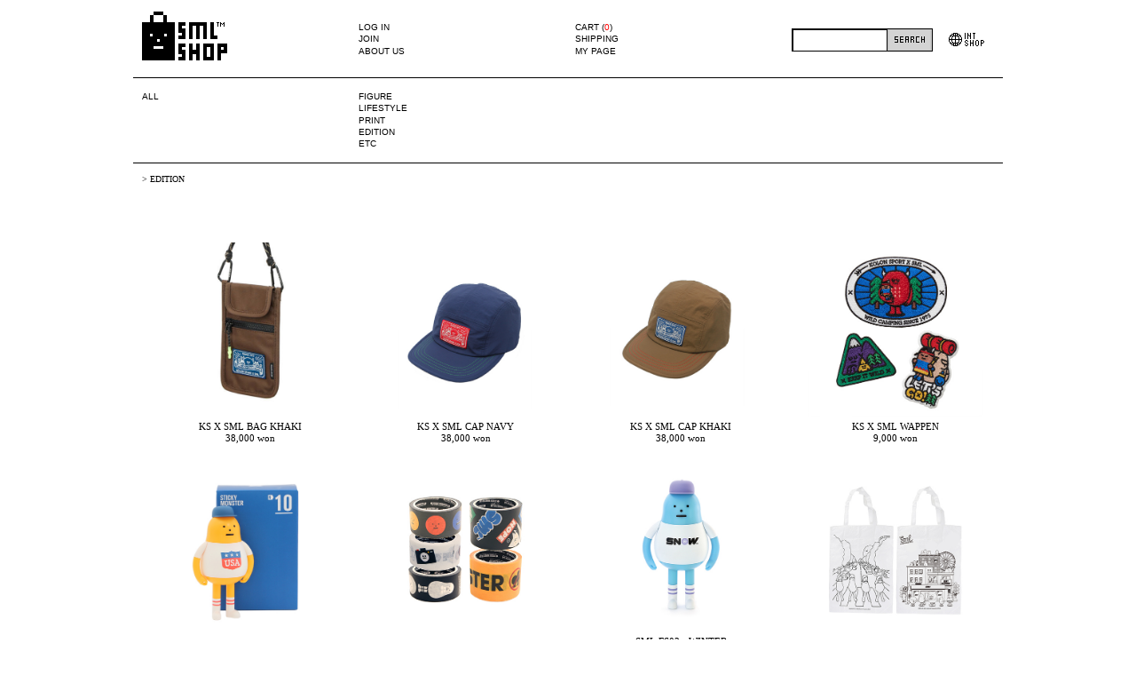

--- FILE ---
content_type: text/html
request_url: http://shop.stickymonsterlab.com/shop/shopbrand.html?xcode=005&type=O
body_size: 19749
content:

<!DOCTYPE html PUBLIC "-//W3C//DTD HTML 4.01//EN" "http://www.w3.org/TR/html4/strict.dtd">
<html>
<head>
<meta http-equiv="CONTENT-TYPE" content="text/html;charset=EUC-KR">
<link rel="shortcut icon" href="/shopimages/smlsales/favicon.ico" type="image/x-icon">
<meta name="referrer" content="no-referrer-when-downgrade" />
<meta name="description" content="EDITION" />
<meta name="keywords" content="EDITION, , " />
<meta property="og:type" content="website" />
<meta property="og:url" content="http://shop.stickymonsterlab.com/shop/shopbrand.html?xcode=005&type=O" />
<title>SML SHOP</title>
<title>스티키몬스터랩 공식 온라인 스토어 | SML SHOP</title>
<meta name="description" content="Sticky Monster Lab(스티키몬스터랩)의 공식 온라인 스토어. 아트토이, 굿즈, 라이프스타일 아이템 구매는 SML SHOP에서.">


<link type="text/css" rel="stylesheet" href="/shopimages/smlsales/template/work/18683/common.css?r=1463478029" /><!-- Meta Pixel Code -->
<script>
!function(f,b,e,v,n,t,s)
{if(f.fbq)return;n=f.fbq=function(){n.callMethod?
n.callMethod.apply(n,arguments):n.queue.push(arguments)};
if(!f._fbq)f._fbq=n;n.push=n;n.loaded=!0;n.version='2.0';
n.queue=[];t=b.createElement(e);t.async=!0;
t.src=v;s=b.getElementsByTagName(e)[0];
s.parentNode.insertBefore(t,s)}(window, document,'script',
'https://connect.facebook.net/en_US/fbevents.js');
fbq('init', '2230198064069669');
fbq('track', 'PageView');
</script>
<noscript><img height="1" width="1" style="display:none"
src="https://www.facebook.com/tr?id=2230198064069669&ev=PageView&noscript=1"
/></noscript>
<!-- End Meta Pixel Code -->
</head>
<body>
<script type="text/javascript" src="/js/jquery-1.7.2.min.js"></script><script type="text/javascript" src="/js/lazyload.min.js"></script>
<script type="text/javascript">
function getCookiefss(name) {
    lims = document.cookie;
    var index = lims.indexOf(name + "=");
    if (index == -1) {
        return null;
    }
    index = lims.indexOf("=", index) + 1; // first character
    var endstr = lims.indexOf(';', index);
    if (endstr == -1) {
        endstr = lims.length; // last character
    }
    return unescape(lims.substring(index, endstr));
}
</script><script type="text/javascript">
var MOBILE_USE = '';
var DESIGN_VIEW = 'PC';
</script><script type="text/javascript" src="/js/flash.js"></script>
<script type="text/javascript" src="/js/neodesign/rightbanner.js"></script>
<script type="text/javascript" src="/js/bookmark.js"></script>
<style type="text/css">

.MS_search_word { }

</style>

<script type="text/javascript" src="/js/jquery.shopbrand.js"></script>

<script type="text/javascript">

var pre_ORBAS = '';
var pre_min_amount = '1';
var pre_product_uid = '';
var pre_product_name = '';
var pre_product_price = '';
var pre_option_type = '';
var pre_option_display_type = '';
var pre_optionJsonData = '';
var IS_LOGIN = 'false';
var is_bulk = 'N';
var bulk_arr_info = [];
var pre_min_add_amount = '1';
var pre_max_amount = '100000';

    var is_unify_opt = '1' ? true : false; 
    var pre_baskethidden = '';

var is_unify_opt = true;
var ORBAS = '';
var min_amount = '1';
var min_add_amount = '1';
var max_amount = '100000';
var product_uid = '';
var product_name = '';
var product_price = '';
var option_type = '';
var option_display_type = '';
var is_dummy = null;
var is_exist = null;
var optionJsonData = '';
var view_member_only_price = '';
var IS_LOGIN = 'false';
var shop_language = 'kor';
var is_bulk = 'N';
var bulk_arr_info = [];
var use_option_limit = '';
var design_view = 'PC';

</script>

<link type="text/css" rel="stylesheet" href="/shopimages/smlsales/template/work/18683/shopbrand.css?t=202508011551" />
<div id='blk_scroll_wings'><script type='text/javascript' src='/html/shopRbanner.html?param1=1' ></script></div>
<div id='cherrypicker_scroll'></div>
    <div id="wrap">
        
<link type="text/css" rel="stylesheet" href="/shopimages/smlsales/template/work/18683/header.1.css?t=201605171840" />
<div id="hdWrap">
    <div id="header">
<div class="header">
	<div class="h_wrap navi1 clear">
		<a href="/"><span class="f"><h1><span class="blind">SML™ SHOP</span></h1></span></a>
		<ul class="menu">
		
				<li>
			<a href="https://shop.stickymonsterlab.com/shop/member.html?type=login" title="LOG IN">LOG IN</a>
		</li>
		<li>
			<a href="https://shop.stickymonsterlab.com/shop/idinfo.html" title="JOIN">JOIN</a>
		</li>
				<li>
			<a href="/shop/page.html?id=1" title="ABOUT US">ABOUT US</a>
		</li>
		</ul>
		<ul class="menu">
		<li>
			<a href="/shop/basket.html" title="CART">CART (<span class="pointcolor3"><span id="user_basket_quantity" class="user_basket_quantity"></span></span>)</a>
		</li>
				<li>
			<a href="https://shop.stickymonsterlab.com/shop/confirm_login.html?type=myorder" title="SHIPPING">SHIPPING</a>
		</li>
				<li>
			<a href="https://shop.stickymonsterlab.com/shop/member.html?type=mynewmain" title="MY PAGE">MY PAGE</a>
		</li>
		</ul>
		<div class="search">
			<form action="/shop/shopbrand.html" method="post" name="search">				<input name="search" onkeydown="CheckKey_search();" value=""  class="MS_search_word input_text" />				<span class="b_w"><div class="button button_search"><a href="javascript:search_submit();"><img src="/design/smlsales/img/search.gif"></a></div></span>
			</form>			<span class="link_intshop">
				<a href="http://intshop.stickymonsterlab.com/" target="_blank"><span class="blind">in shop</span></a>
			</span>
		</div>
	</div>
	<div class="h_wrap navi2 clear">
		<span class="f">
			<a href="/" class="current">ALL</a><!-- current location anchor class: a.current -->
		</span>
		
		<ul class="menu">
				<li>
			<a href="/shop/shopbrand.html?xcode=002&type=O">FIGURE</a><!-- current location anchor class: a.current -->
		</li>
				<li>
			<a href="/shop/shopbrand.html?xcode=003&type=O" title="LIFESTYLE">LIFESTYLE</a><!-- current location anchor class: a.current -->
		</li>
				<li>
			<a href="/shop/shopbrand.html?xcode=004&type=O" title="PRINT">PRINT</a><!-- current location anchor class: a.current -->
		</li>
				<li>
			<a href="/shop/shopbrand.html?xcode=005&type=O" title="EDITION">EDITION</a><!-- current location anchor class: a.current -->
		</li>
				<li>
			<a href="/shop/shopbrand.html?xcode=006&type=O" title="ETC">ETC</a><!-- current location anchor class: a.current -->
		</li>
		
		</ul>
	</div>
</div>

    </div><!-- #header -->
</div><!-- #hdWrap-->        <div id="contentWrapper">
            <div id="contentWrap">
                
<link type="text/css" rel="stylesheet" href="/shopimages/smlsales/template/work/18683/menu.1.css?t=201605171840" />
                 <div id="content">
                    <div id="productClass" class="member_wrap subcon_no_mr">
                        <h2 class="page_title">EDITION</h2>
                        <div class="list-body">

                            
                            

                            <div class="prd-list">
                                                                <table summary="상품이미지, 상품 설명, 가격">
                                    <caption>상품 리스트</caption>
                                    <colgroup>
                                        <col width="20%" />
                                        <col width="20%" />
                                        <col width="20%" />
                                        <col width="20%" />
                                    </colgroup>
                                    <tbody>
                                                                                                                            <tr>
                                                                                                                                    <td>
                                                <div class="tb-center">
                                                    <ul class="info">
                                                        <li>
                                                            <a href="/shop/shopdetail.html?branduid=1303852&xcode=005&mcode=000&scode=&type=O&sort=order&cur_code=005&search=&GfDT=bmp9W1w%3D">
                                                                <div class="thumb"><img class="MS_prod_img_m" src="/shopimages/smlsales/0050000001232.jpg?1604651224" alt="상품 섬네일" /></div>
                                                                <div class="color">
                                                                                                                                    </div>
                                                                <div class="info_wrap">
                                                                    <span class="info_t"></span>
                                                                    <span class="info_box">
                                                                        <p class="prd-name"><span class='MK-product-icons'></span> KS X SML BAG KHAKI </p>
                                                                        <p class="prd-price">38,000 won </p>
                                                                                                                                            </span>
                                                                    <span class="info_b"></span>
                                                                </div>
                                                            </a>
                                                        </li>
                                                    </ul>
                                                </div>
                                            </td>
                                                                                                                                                                                                                        <td>
                                                <div class="tb-center">
                                                    <ul class="info">
                                                        <li>
                                                            <a href="/shop/shopdetail.html?branduid=1303864&xcode=005&mcode=000&scode=&type=O&sort=order&cur_code=005&search=&GfDT=bm99W10%3D">
                                                                <div class="thumb"><img class="MS_prod_img_m" src="/shopimages/smlsales/0050000001312.jpg?1604652942" alt="상품 섬네일" /></div>
                                                                <div class="color">
                                                                                                                                    </div>
                                                                <div class="info_wrap">
                                                                    <span class="info_t"></span>
                                                                    <span class="info_box">
                                                                        <p class="prd-name"><span class='MK-product-icons'></span> KS X SML CAP NAVY </p>
                                                                        <p class="prd-price">38,000 won </p>
                                                                                                                                            </span>
                                                                    <span class="info_b"></span>
                                                                </div>
                                                            </a>
                                                        </li>
                                                    </ul>
                                                </div>
                                            </td>
                                                                                                                                                                                                                        <td>
                                                <div class="tb-center">
                                                    <ul class="info">
                                                        <li>
                                                            <a href="/shop/shopdetail.html?branduid=1303865&xcode=005&mcode=000&scode=&type=O&sort=order&cur_code=005&search=&GfDT=bG93Uw%3D%3D">
                                                                <div class="thumb"><img class="MS_prod_img_m" src="/shopimages/smlsales/0050000001322.jpg?1604653147" alt="상품 섬네일" /></div>
                                                                <div class="color">
                                                                                                                                    </div>
                                                                <div class="info_wrap">
                                                                    <span class="info_t"></span>
                                                                    <span class="info_box">
                                                                        <p class="prd-name"><span class='MK-product-icons'></span> KS X SML CAP KHAKI </p>
                                                                        <p class="prd-price">38,000 won </p>
                                                                                                                                            </span>
                                                                    <span class="info_b"></span>
                                                                </div>
                                                            </a>
                                                        </li>
                                                    </ul>
                                                </div>
                                            </td>
                                                                                                                                                                                                                        <td>
                                                <div class="tb-center">
                                                    <ul class="info">
                                                        <li>
                                                            <a href="/shop/shopdetail.html?branduid=1303850&xcode=005&mcode=000&scode=&type=O&sort=order&cur_code=005&search=&GfDT=bmt3Ug%3D%3D">
                                                                <div class="thumb"><img class="MS_prod_img_m" src="/shopimages/smlsales/0050000001242.jpg?1604650440" alt="상품 섬네일" /></div>
                                                                <div class="color">
                                                                                                                                    </div>
                                                                <div class="info_wrap">
                                                                    <span class="info_t"></span>
                                                                    <span class="info_box">
                                                                        <p class="prd-name"><span class='MK-product-icons'></span> KS X SML WAPPEN </p>
                                                                        <p class="prd-price">9,000 won </p>
                                                                                                                                            </span>
                                                                    <span class="info_b"></span>
                                                                </div>
                                                            </a>
                                                        </li>
                                                    </ul>
                                                </div>
                                            </td>
                                                                                    </tr>
                                                                                                                                                                                                                    <tr>
                                                                                        <td>
                                                <div class="tb-center">
                                                    <ul class="info">
                                                        <li>
                                                            <a href="/shop/shopdetail.html?branduid=1286960&xcode=005&mcode=000&scode=&type=O&sort=order&cur_code=005&search=&GfDT=aWx3VQ%3D%3D">
                                                                <div class="thumb"><img class="MS_prod_img_m" src="/shopimages/smlsales/0050000001042.jpg?1546223001" alt="상품 섬네일" /></div>
                                                                <div class="color">
                                                                                                                                    </div>
                                                                <div class="info_wrap">
                                                                    <span class="info_t"></span>
                                                                    <span class="info_box">
                                                                        <p class="prd-name"><span class='MK-product-icons'></span> SML N10 - USA </p>
                                                                        <p class="prd-price">24,000 won </p>
                                                                                                                                            </span>
                                                                    <span class="info_b"></span>
                                                                </div>
                                                            </a>
                                                        </li>
                                                    </ul>
                                                </div>
                                            </td>
                                                                                                                                                                                                                        <td>
                                                <div class="tb-center">
                                                    <ul class="info">
                                                        <li>
                                                            <a href="/shop/shopdetail.html?branduid=1295720&xcode=005&mcode=000&scode=&type=O&sort=order&cur_code=005&search=&GfDT=bGd3VA%3D%3D">
                                                                <div class="thumb"><img class="MS_prod_img_m" src="/shopimages/smlsales/0050000001122.jpg?1574936367" alt="상품 섬네일" /></div>
                                                                <div class="color">
                                                                                                                                    </div>
                                                                <div class="info_wrap">
                                                                    <span class="info_t"></span>
                                                                    <span class="info_box">
                                                                        <p class="prd-name"><span class='MK-product-icons'></span> SML MASKING TAPE </p>
                                                                        <p class="prd-price">3,200 won </p>
                                                                                                                                            </span>
                                                                    <span class="info_b"></span>
                                                                </div>
                                                            </a>
                                                        </li>
                                                    </ul>
                                                </div>
                                            </td>
                                                                                                                                                                                                                        <td>
                                                <div class="tb-center">
                                                    <ul class="info">
                                                        <li>
                                                            <a href="/shop/shopdetail.html?branduid=1296245&xcode=005&mcode=000&scode=&type=O&sort=order&cur_code=005&search=&GfDT=bm91W1o%3D">
                                                                <div class="thumb"><img class="MS_prod_img_m" src="/shopimages/smlsales/0050000001182.jpg?1578533962" alt="상품 섬네일" /></div>
                                                                <div class="color">
                                                                                                                                    </div>
                                                                <div class="info_wrap">
                                                                    <span class="info_t"></span>
                                                                    <span class="info_box">
                                                                        <p class="prd-name"><span class='MK-product-icons'></span> SML FS03 - WINTER FIGURE </p>
                                                                        <p class="prd-price">24,000 won </p>
                                                                                                                                            </span>
                                                                    <span class="info_b"></span>
                                                                </div>
                                                            </a>
                                                        </li>
                                                    </ul>
                                                </div>
                                            </td>
                                                                                                                                                                                                                        <td>
                                                <div class="tb-center">
                                                    <ul class="info">
                                                        <li>
                                                            <a href="/shop/shopdetail.html?branduid=1295714&xcode=005&mcode=000&scode=&type=O&sort=order&cur_code=005&search=&GfDT=bm90W1s%3D">
                                                                <div class="thumb"><img class="MS_prod_img_m" src="/shopimages/smlsales/0050000001082.jpg?1574932707" alt="상품 섬네일" /></div>
                                                                <div class="color">
                                                                                                                                    </div>
                                                                <div class="info_wrap">
                                                                    <span class="info_t"></span>
                                                                    <span class="info_box">
                                                                        <p class="prd-name"><span class='MK-product-icons'></span> SML TYVEK BAG </p>
                                                                        <p class="prd-price">12,000 won </p>
                                                                                                                                            </span>
                                                                    <span class="info_b"></span>
                                                                </div>
                                                            </a>
                                                        </li>
                                                    </ul>
                                                </div>
                                            </td>
                                                                                    </tr>
                                                                                                                                                                                                                    <tr>
                                                                                        <td>
                                                <div class="tb-center">
                                                    <ul class="info">
                                                        <li>
                                                            <a href="/shop/shopdetail.html?branduid=1250378&xcode=005&mcode=000&scode=&type=O&sort=order&cur_code=005&search=&GfDT=amx3WQ%3D%3D">
                                                                <div class="thumb"><img class="MS_prod_img_m" src="/shopimages/smlsales/0050000000792.jpg?1479276514" alt="상품 섬네일" /></div>
                                                                <div class="color">
                                                                                                                                    </div>
                                                                <div class="info_wrap">
                                                                    <span class="info_t"></span>
                                                                    <span class="info_box">
                                                                        <p class="prd-name"><span class='MK-product-icons'></span> SML X FROMHENCE - SF01 </p>
                                                                        <p class="prd-price">340,000 won </p>
                                                                                                                                            </span>
                                                                    <span class="info_b"></span>
                                                                </div>
                                                            </a>
                                                        </li>
                                                    </ul>
                                                </div>
                                            </td>
                                                                                                                                                                                                                        <td>
                                                <div class="tb-center">
                                                    <ul class="info">
                                                        <li>
                                                            <a href="/shop/shopdetail.html?branduid=1295719&xcode=005&mcode=000&scode=&type=O&sort=order&cur_code=005&search=&GfDT=bm58W1U%3D">
                                                                <div class="thumb"><img class="MS_prod_img_m" src="/shopimages/smlsales/0050000001112.jpg?1574935624" alt="상품 섬네일" /></div>
                                                                <div class="color">
                                                                                                                                    </div>
                                                                <div class="info_wrap">
                                                                    <span class="info_t"></span>
                                                                    <span class="info_box">
                                                                        <p class="prd-name"><span class='MK-product-icons'></span> SML KEY RING </p>
                                                                                                                                                <p class="sold-out">(sold out)</p>
                                                                                                                                            </span>
                                                                    <span class="info_b"></span>
                                                                </div>
                                                            </a>
                                                        </li>
                                                    </ul>
                                                </div>
                                            </td>
                                                                                                                                                                                                                        <td>
                                                <div class="tb-center">
                                                    <ul class="info">
                                                        <li>
                                                            <a href="/shop/shopdetail.html?branduid=1319594&xcode=005&mcode=000&scode=&type=O&sort=order&cur_code=005&search=&GfDT=bmh3UFw%3D">
                                                                <div class="thumb"><img class="MS_prod_img_m" src="/shopimages/smlsales/0050000001352.jpg?1705917098" alt="상품 섬네일" /></div>
                                                                <div class="color">
                                                                                                                                    </div>
                                                                <div class="info_wrap">
                                                                    <span class="info_t"></span>
                                                                    <span class="info_box">
                                                                        <p class="prd-name"><span class='MK-product-icons'></span> SML WARS SS 002 ESCAPE POD (Only Pod ver.) </p>
                                                                                                                                                <p class="sold-out">(sold out)</p>
                                                                                                                                            </span>
                                                                    <span class="info_b"></span>
                                                                </div>
                                                            </a>
                                                        </li>
                                                    </ul>
                                                </div>
                                            </td>
                                                                                                                                                                                                                        <td>
                                                <div class="tb-center">
                                                    <ul class="info">
                                                        <li>
                                                            <a href="/shop/shopdetail.html?branduid=1319593&xcode=005&mcode=000&scode=&type=O&sort=order&cur_code=005&search=&GfDT=a253UF0%3D">
                                                                <div class="thumb"><img class="MS_prod_img_m" src="/shopimages/smlsales/0050000001342.jpg?1705917047" alt="상품 섬네일" /></div>
                                                                <div class="color">
                                                                                                                                    </div>
                                                                <div class="info_wrap">
                                                                    <span class="info_t"></span>
                                                                    <span class="info_box">
                                                                        <p class="prd-name"><span class='MK-product-icons'></span> SML WARS SS 002 ESCAPE POD (Full Set ver.) </p>
                                                                                                                                                <p class="sold-out">(sold out)</p>
                                                                                                                                            </span>
                                                                    <span class="info_b"></span>
                                                                </div>
                                                            </a>
                                                        </li>
                                                    </ul>
                                                </div>
                                            </td>
                                                                                    </tr>
                                                                                                                                                                                                                    <tr>
                                                                                        <td>
                                                <div class="tb-center">
                                                    <ul class="info">
                                                        <li>
                                                            <a href="/shop/shopdetail.html?branduid=1291357&xcode=005&mcode=000&scode=&type=O&sort=order&cur_code=005&search=&GfDT=bm58W11G">
                                                                <div class="thumb"><img class="MS_prod_img_m" src="/shopimages/smlsales/0050000001072.jpg?1557972436" alt="상품 섬네일" /></div>
                                                                <div class="color">
                                                                                                                                    </div>
                                                                <div class="info_wrap">
                                                                    <span class="info_t"></span>
                                                                    <span class="info_box">
                                                                        <p class="prd-name"><span class='MK-product-icons'></span> JOURNEY TO THE WEST COLLECTION SUN WUKONG VER.2 </p>
                                                                                                                                                <p class="sold-out">(sold out)</p>
                                                                                                                                            </span>
                                                                    <span class="info_b"></span>
                                                                </div>
                                                            </a>
                                                        </li>
                                                    </ul>
                                                </div>
                                            </td>
                                                                                                                                                                                                                        <td>
                                                <div class="tb-center">
                                                    <ul class="info">
                                                        <li>
                                                            <a href="/shop/shopdetail.html?branduid=1303854&xcode=005&mcode=000&scode=&type=O&sort=order&cur_code=005&search=&GfDT=bml1W11H">
                                                                <div class="thumb"><img class="MS_prod_img_m" src="/shopimages/smlsales/0050000001252.jpg?1604651896" alt="상품 섬네일" /></div>
                                                                <div class="color">
                                                                                                                                    </div>
                                                                <div class="info_wrap">
                                                                    <span class="info_t"></span>
                                                                    <span class="info_box">
                                                                        <p class="prd-name"><span class='MK-product-icons'></span> KS X SML BAG NAVY </p>
                                                                                                                                                <p class="sold-out">(sold out)</p>
                                                                                                                                            </span>
                                                                    <span class="info_b"></span>
                                                                </div>
                                                            </a>
                                                        </li>
                                                    </ul>
                                                </div>
                                            </td>
                                                                                                                                                                                                                        <td>
                                                <div class="tb-center">
                                                    <ul class="info">
                                                        <li>
                                                            <a href="/shop/shopdetail.html?branduid=1303229&xcode=005&mcode=000&scode=&type=O&sort=order&cur_code=005&search=&GfDT=bm58W11A">
                                                                <div class="thumb"><img class="MS_prod_img_m" src="/shopimages/smlsales/0050000001212.jpg?1623403151" alt="상품 섬네일" /></div>
                                                                <div class="color">
                                                                                                                                    </div>
                                                                <div class="info_wrap">
                                                                    <span class="info_t"></span>
                                                                    <span class="info_box">
                                                                        <p class="prd-name"><span class='MK-product-icons'></span> SML WARS SS 001 SPACECRAFT VER.  </p>
                                                                                                                                                <p class="sold-out">(sold out)</p>
                                                                                                                                            </span>
                                                                    <span class="info_b"></span>
                                                                </div>
                                                            </a>
                                                        </li>
                                                    </ul>
                                                </div>
                                            </td>
                                                                                                                                                                                                                        <td>
                                                <div class="tb-center">
                                                    <ul class="info">
                                                        <li>
                                                            <a href="/shop/shopdetail.html?branduid=1303861&xcode=005&mcode=000&scode=&type=O&sort=order&cur_code=005&search=&GfDT=ZmZ3UFk%3D">
                                                                <div class="thumb"><img class="MS_prod_img_m" src="/shopimages/smlsales/0050000001292.jpg?1604652585" alt="상품 섬네일" /></div>
                                                                <div class="color">
                                                                                                                                    </div>
                                                                <div class="info_wrap">
                                                                    <span class="info_t"></span>
                                                                    <span class="info_box">
                                                                        <p class="prd-name"><span class='MK-product-icons'></span> KS X SML POUCH NAVY </p>
                                                                                                                                                <p class="sold-out">(sold out)</p>
                                                                                                                                            </span>
                                                                    <span class="info_b"></span>
                                                                </div>
                                                            </a>
                                                        </li>
                                                    </ul>
                                                </div>
                                            </td>
                                                                                    </tr>
                                                                                                                                                                                                                    <tr>
                                                                                        <td>
                                                <div class="tb-center">
                                                    <ul class="info">
                                                        <li>
                                                            <a href="/shop/shopdetail.html?branduid=1303862&xcode=005&mcode=000&scode=&type=O&sort=order&cur_code=005&search=&GfDT=bm53UFo%3D">
                                                                <div class="thumb"><img class="MS_prod_img_m" src="/shopimages/smlsales/0050000001302.jpg?1604652753" alt="상품 섬네일" /></div>
                                                                <div class="color">
                                                                                                                                    </div>
                                                                <div class="info_wrap">
                                                                    <span class="info_t"></span>
                                                                    <span class="info_box">
                                                                        <p class="prd-name"><span class='MK-product-icons'></span> KS X SML POUCH KHAKI </p>
                                                                                                                                                <p class="sold-out">(sold out)</p>
                                                                                                                                            </span>
                                                                    <span class="info_b"></span>
                                                                </div>
                                                            </a>
                                                        </li>
                                                    </ul>
                                                </div>
                                            </td>
                                                                                                                                                                                                                        <td>
                                                <div class="tb-center">
                                                    <ul class="info">
                                                        <li>
                                                            <a href="/shop/shopdetail.html?branduid=1303858&xcode=005&mcode=000&scode=&type=O&sort=order&cur_code=005&search=&GfDT=bmt7W11D">
                                                                <div class="thumb"><img class="MS_prod_img_m" src="/shopimages/smlsales/0050000001282.jpg?1604652342" alt="상품 섬네일" /></div>
                                                                <div class="color">
                                                                                                                                    </div>
                                                                <div class="info_wrap">
                                                                    <span class="info_t"></span>
                                                                    <span class="info_box">
                                                                        <p class="prd-name"><span class='MK-product-icons'></span> KS X SML POUCH RED </p>
                                                                                                                                                <p class="sold-out">(sold out)</p>
                                                                                                                                            </span>
                                                                    <span class="info_b"></span>
                                                                </div>
                                                            </a>
                                                        </li>
                                                    </ul>
                                                </div>
                                            </td>
                                                                                                                                                                                                                        <td>
                                                <div class="tb-center">
                                                    <ul class="info">
                                                        <li>
                                                            <a href="/shop/shopdetail.html?branduid=1305656&xcode=005&mcode=000&scode=&type=O&sort=order&cur_code=005&search=&GfDT=a2x3UFQ%3D">
                                                                <div class="thumb"><img class="MS_prod_img_m" src="/shopimages/smlsales/0050000001332.jpg?1614731926" alt="상품 섬네일" /></div>
                                                                <div class="color">
                                                                                                                                    </div>
                                                                <div class="info_wrap">
                                                                    <span class="info_t"></span>
                                                                    <span class="info_box">
                                                                        <p class="prd-name"><span class='MK-product-icons'></span> SML FS04 - SPRING FIGURE </p>
                                                                                                                                                <p class="sold-out">(sold out)</p>
                                                                                                                                            </span>
                                                                    <span class="info_b"></span>
                                                                </div>
                                                            </a>
                                                        </li>
                                                    </ul>
                                                </div>
                                            </td>
                                                                                                                                                                                                                        <td>
                                                <div class="tb-center">
                                                    <ul class="info">
                                                        <li>
                                                            <a href="/shop/shopdetail.html?branduid=1281803&xcode=005&mcode=000&scode=&type=O&sort=order&cur_code=005&search=&GfDT=bmx7W11N">
                                                                <div class="thumb"><img class="MS_prod_img_m" src="/shopimages/smlsales/0050000001032.jpg?1533792767" alt="상품 섬네일" /></div>
                                                                <div class="color">
                                                                                                                                    </div>
                                                                <div class="info_wrap">
                                                                    <span class="info_t"></span>
                                                                    <span class="info_box">
                                                                        <p class="prd-name"><span class='MK-product-icons'></span> SML N09 - BRAZIL </p>
                                                                                                                                                <p class="sold-out">(sold out)</p>
                                                                                                                                            </span>
                                                                    <span class="info_b"></span>
                                                                </div>
                                                            </a>
                                                        </li>
                                                    </ul>
                                                </div>
                                            </td>
                                                                                    </tr>
                                                                                                                                                                                                                    <tr>
                                                                                        <td>
                                                <div class="tb-center">
                                                    <ul class="info">
                                                        <li>
                                                            <a href="/shop/shopdetail.html?branduid=1252378&xcode=005&mcode=000&scode=&type=O&sort=order&cur_code=005&search=&GfDT=bml9W15E">
                                                                <div class="thumb"><img class="MS_prod_img_m" src="/shopimages/smlsales/0050000000832.jpg?1481506085" alt="상품 섬네일" /></div>
                                                                <div class="color">
                                                                                                                                    </div>
                                                                <div class="info_wrap">
                                                                    <span class="info_t"></span>
                                                                    <span class="info_box">
                                                                        <p class="prd-name"><span class='MK-product-icons'></span> MH04 FIGURE - HAHA </p>
                                                                                                                                                <p class="sold-out">(sold out)</p>
                                                                                                                                            </span>
                                                                    <span class="info_b"></span>
                                                                </div>
                                                            </a>
                                                        </li>
                                                    </ul>
                                                </div>
                                            </td>
                                                                                                                                                                                                                        <td>
                                                <div class="tb-center">
                                                    <ul class="info">
                                                        <li>
                                                            <a href="/shop/shopdetail.html?branduid=1252379&xcode=005&mcode=000&scode=&type=O&sort=order&cur_code=005&search=&GfDT=bml%2FW15F">
                                                                <div class="thumb"><img class="MS_prod_img_m" src="/shopimages/smlsales/0050000000842.jpg?1481506166" alt="상품 섬네일" /></div>
                                                                <div class="color">
                                                                                                                                    </div>
                                                                <div class="info_wrap">
                                                                    <span class="info_t"></span>
                                                                    <span class="info_box">
                                                                        <p class="prd-name"><span class='MK-product-icons'></span> MH05 FIGURE - HWANG KWANG HEE </p>
                                                                                                                                                <p class="sold-out">(sold out)</p>
                                                                                                                                            </span>
                                                                    <span class="info_b"></span>
                                                                </div>
                                                            </a>
                                                        </li>
                                                    </ul>
                                                </div>
                                            </td>
                                                                                                                                                                                                                        <td>
                                                <div class="tb-center">
                                                    <ul class="info">
                                                        <li>
                                                            <a href="/shop/shopdetail.html?branduid=1252377&xcode=005&mcode=000&scode=&type=O&sort=order&cur_code=005&search=&GfDT=bG93U14%3D">
                                                                <div class="thumb"><img class="MS_prod_img_m" src="/shopimages/smlsales/0050000000822.jpg?1481505979" alt="상품 섬네일" /></div>
                                                                <div class="color">
                                                                                                                                    </div>
                                                                <div class="info_wrap">
                                                                    <span class="info_t"></span>
                                                                    <span class="info_box">
                                                                        <p class="prd-name"><span class='MK-product-icons'></span> MH03 FIGURE - JUNG JUN HA </p>
                                                                                                                                                <p class="sold-out">(sold out)</p>
                                                                                                                                            </span>
                                                                    <span class="info_b"></span>
                                                                </div>
                                                            </a>
                                                        </li>
                                                    </ul>
                                                </div>
                                            </td>
                                                                                                                                                                                                                        <td>
                                                <div class="tb-center">
                                                    <ul class="info">
                                                        <li>
                                                            <a href="/shop/shopdetail.html?branduid=1252375&xcode=005&mcode=000&scode=&type=O&sort=order&cur_code=005&search=&GfDT=bml%2BW15H">
                                                                <div class="thumb"><img class="MS_prod_img_m" src="/shopimages/smlsales/0050000000802.jpg?1481505784" alt="상품 섬네일" /></div>
                                                                <div class="color">
                                                                                                                                    </div>
                                                                <div class="info_wrap">
                                                                    <span class="info_t"></span>
                                                                    <span class="info_box">
                                                                        <p class="prd-name"><span class='MK-product-icons'></span> MH01 FIGURE - YU JAE SEOK </p>
                                                                                                                                                <p class="sold-out">(sold out)</p>
                                                                                                                                            </span>
                                                                    <span class="info_b"></span>
                                                                </div>
                                                            </a>
                                                        </li>
                                                    </ul>
                                                </div>
                                            </td>
                                                                                    </tr>
                                                                                                                                                                                                                    <tr>
                                                                                        <td>
                                                <div class="tb-center">
                                                    <ul class="info">
                                                        <li>
                                                            <a href="/shop/shopdetail.html?branduid=1252376&xcode=005&mcode=000&scode=&type=O&sort=order&cur_code=005&search=&GfDT=bmt8W15A">
                                                                <div class="thumb"><img class="MS_prod_img_m" src="/shopimages/smlsales/0050000000812.jpg?1481505871" alt="상품 섬네일" /></div>
                                                                <div class="color">
                                                                                                                                    </div>
                                                                <div class="info_wrap">
                                                                    <span class="info_t"></span>
                                                                    <span class="info_box">
                                                                        <p class="prd-name"><span class='MK-product-icons'></span> MH02 FIGURE - PARK MYUNG SOO </p>
                                                                                                                                                <p class="sold-out">(sold out)</p>
                                                                                                                                            </span>
                                                                    <span class="info_b"></span>
                                                                </div>
                                                            </a>
                                                        </li>
                                                    </ul>
                                                </div>
                                            </td>
                                                                                                                                                                                                                        <td>
                                                <div class="tb-center">
                                                    <ul class="info">
                                                        <li>
                                                            <a href="/shop/shopdetail.html?branduid=1281800&xcode=005&mcode=000&scode=&type=O&sort=order&cur_code=005&search=&GfDT=aWp3U1k%3D">
                                                                <div class="thumb"><img class="MS_prod_img_m" src="/shopimages/smlsales/0050000001022.jpg?1533792595" alt="상품 섬네일" /></div>
                                                                <div class="color">
                                                                                                                                    </div>
                                                                <div class="info_wrap">
                                                                    <span class="info_t"></span>
                                                                    <span class="info_box">
                                                                        <p class="prd-name"><span class='MK-product-icons'></span> SML N08 - SHANGHAI </p>
                                                                                                                                                <p class="sold-out">(sold out)</p>
                                                                                                                                            </span>
                                                                    <span class="info_b"></span>
                                                                </div>
                                                            </a>
                                                        </li>
                                                    </ul>
                                                </div>
                                            </td>
                                                                                                                                                                                                                        <td>
                                                <div class="tb-center">
                                                    <ul class="info">
                                                        <li>
                                                            <a href="/shop/shopdetail.html?branduid=1295851&xcode=005&mcode=000&scode=&type=O&sort=order&cur_code=005&search=&GfDT=a293U1o%3D">
                                                                <div class="thumb"><img class="MS_prod_img_m" src="/shopimages/smlsales/0050000001152.jpg?1575617861" alt="상품 섬네일" /></div>
                                                                <div class="color">
                                                                                                                                    </div>
                                                                <div class="info_wrap">
                                                                    <span class="info_t"></span>
                                                                    <span class="info_box">
                                                                        <p class="prd-name"><span class='MK-product-icons'></span> LUGGAGE TAG - REDMON </p>
                                                                                                                                                <p class="sold-out">(sold out)</p>
                                                                                                                                            </span>
                                                                    <span class="info_b"></span>
                                                                </div>
                                                            </a>
                                                        </li>
                                                    </ul>
                                                </div>
                                            </td>
                                                                                                                                                                                                                        <td>
                                                <div class="tb-center">
                                                    <ul class="info">
                                                        <li>
                                                            <a href="/shop/shopdetail.html?branduid=1299372&xcode=005&mcode=000&scode=&type=O&sort=order&cur_code=005&search=&GfDT=bmx7W15D">
                                                                <div class="thumb"><img class="MS_prod_img_m" src="/shopimages/smlsales/0050000001202.jpg?1586400989" alt="상품 섬네일" /></div>
                                                                <div class="color">
                                                                                                                                    </div>
                                                                <div class="info_wrap">
                                                                    <span class="info_t"></span>
                                                                    <span class="info_box">
                                                                        <p class="prd-name"><span class='MK-product-icons'></span> SML SM02 - SIMPLE MONSTER YELLOW </p>
                                                                                                                                                <p class="sold-out">(sold out)</p>
                                                                                                                                            </span>
                                                                    <span class="info_b"></span>
                                                                </div>
                                                            </a>
                                                        </li>
                                                    </ul>
                                                </div>
                                            </td>
                                                                                    </tr>
                                                                                                                                                                                                                    <tr>
                                                                                        <td>
                                                <div class="tb-center">
                                                    <ul class="info">
                                                        <li>
                                                            <a href="/shop/shopdetail.html?branduid=1299368&xcode=005&mcode=000&scode=&type=O&sort=order&cur_code=005&search=&GfDT=bml4W15M">
                                                                <div class="thumb"><img class="MS_prod_img_m" src="/shopimages/smlsales/0050000001192.jpg?1586400949" alt="상품 섬네일" /></div>
                                                                <div class="color">
                                                                                                                                    </div>
                                                                <div class="info_wrap">
                                                                    <span class="info_t"></span>
                                                                    <span class="info_box">
                                                                        <p class="prd-name"><span class='MK-product-icons'></span> SML SM01 - SIMPLE MONSTER RED </p>
                                                                                                                                                <p class="sold-out">(sold out)</p>
                                                                                                                                            </span>
                                                                    <span class="info_b"></span>
                                                                </div>
                                                            </a>
                                                        </li>
                                                    </ul>
                                                </div>
                                            </td>
                                                                                                                                                                                                                        <td>
                                                <div class="tb-center">
                                                    <ul class="info">
                                                        <li>
                                                            <a href="/shop/shopdetail.html?branduid=1286968&xcode=005&mcode=000&scode=&type=O&sort=order&cur_code=005&search=&GfDT=bm5%2BW15N">
                                                                <div class="thumb"><img class="MS_prod_img_m" src="/shopimages/smlsales/0050000001062.jpg?1546224667" alt="상품 섬네일" /></div>
                                                                <div class="color">
                                                                                                                                    </div>
                                                                <div class="info_wrap">
                                                                    <span class="info_t"></span>
                                                                    <span class="info_box">
                                                                        <p class="prd-name"><span class='MK-product-icons'></span> TS05 - TOYSOUL2018 NIGHT ver. FIGURE </p>
                                                                                                                                                <p class="sold-out">(sold out)</p>
                                                                                                                                            </span>
                                                                    <span class="info_b"></span>
                                                                </div>
                                                            </a>
                                                        </li>
                                                    </ul>
                                                </div>
                                            </td>
                                                                                                                                                                                                                        <td>
                                                <div class="tb-center">
                                                    <ul class="info">
                                                        <li>
                                                            <a href="/shop/shopdetail.html?branduid=1286967&xcode=005&mcode=000&scode=&type=O&sort=order&cur_code=005&search=&GfDT=aWZ3Ulw%3D">
                                                                <div class="thumb"><img class="MS_prod_img_m" src="/shopimages/smlsales/0050000001052.jpg?1546408216" alt="상품 섬네일" /></div>
                                                                <div class="color">
                                                                                                                                    </div>
                                                                <div class="info_wrap">
                                                                    <span class="info_t"></span>
                                                                    <span class="info_box">
                                                                        <p class="prd-name"><span class='MK-product-icons'></span> TS04 - TOYSOUL2018 PINK MARKET FIGURE </p>
                                                                                                                                                <p class="sold-out">(sold out)</p>
                                                                                                                                            </span>
                                                                    <span class="info_b"></span>
                                                                </div>
                                                            </a>
                                                        </li>
                                                    </ul>
                                                </div>
                                            </td>
                                                                                                                                                                                                                        <td>
                                                <div class="tb-center">
                                                    <ul class="info">
                                                        <li>
                                                            <a href="/shop/shopdetail.html?branduid=1252936&xcode=005&mcode=000&scode=&type=O&sort=order&cur_code=005&search=&GfDT=bmt%2FW19F">
                                                                <div class="thumb"><img class="MS_prod_img_m" src="/shopimages/smlsales/0050000000862.jpg?1482308720" alt="상품 섬네일" /></div>
                                                                <div class="color">
                                                                                                                                    </div>
                                                                <div class="info_wrap">
                                                                    <span class="info_t"></span>
                                                                    <span class="info_box">
                                                                        <p class="prd-name"><span class='MK-product-icons'></span> SML X Tmoney </p>
                                                                                                                                                <p class="sold-out">(sold out)</p>
                                                                                                                                            </span>
                                                                    <span class="info_b"></span>
                                                                </div>
                                                            </a>
                                                        </li>
                                                    </ul>
                                                </div>
                                            </td>
                                                                                    </tr>
                                                                                                                                                                                                                    <tr>
                                                                                        <td>
                                                <div class="tb-center">
                                                    <ul class="info">
                                                        <li>
                                                            <a href="/shop/shopdetail.html?branduid=1295852&xcode=005&mcode=000&scode=&type=O&sort=order&cur_code=005&search=&GfDT=bml4W19G">
                                                                <div class="thumb"><img class="MS_prod_img_m" src="/shopimages/smlsales/0050000001162.jpg?1575617961" alt="상품 섬네일" /></div>
                                                                <div class="color">
                                                                                                                                    </div>
                                                                <div class="info_wrap">
                                                                    <span class="info_t"></span>
                                                                    <span class="info_box">
                                                                        <p class="prd-name"><span class='MK-product-icons'></span> LUGGAGE TAG - BURGUR </p>
                                                                                                                                                <p class="sold-out">(sold out)</p>
                                                                                                                                            </span>
                                                                    <span class="info_b"></span>
                                                                </div>
                                                            </a>
                                                        </li>
                                                    </ul>
                                                </div>
                                            </td>
                                                                                                                                                                                                                        <td>
                                                <div class="tb-center">
                                                    <ul class="info">
                                                        <li>
                                                            <a href="/shop/shopdetail.html?branduid=1295849&xcode=005&mcode=000&scode=&type=O&sort=order&cur_code=005&search=&GfDT=am13Ul8%3D">
                                                                <div class="thumb"><img class="MS_prod_img_m" src="/shopimages/smlsales/0050000001142.jpg?1575617780" alt="상품 섬네일" /></div>
                                                                <div class="color">
                                                                                                                                    </div>
                                                                <div class="info_wrap">
                                                                    <span class="info_t"></span>
                                                                    <span class="info_box">
                                                                        <p class="prd-name"><span class='MK-product-icons'></span> LUGGAGE TAG - YELLOWMON </p>
                                                                                                                                                <p class="sold-out">(sold out)</p>
                                                                                                                                            </span>
                                                                    <span class="info_b"></span>
                                                                </div>
                                                            </a>
                                                        </li>
                                                    </ul>
                                                </div>
                                            </td>
                                                                                                                                                                                                                        <td>
                                                <div class="tb-center">
                                                    <ul class="info">
                                                        <li>
                                                            <a href="/shop/shopdetail.html?branduid=1295848&xcode=005&mcode=000&scode=&type=O&sort=order&cur_code=005&search=&GfDT=bm91W19A">
                                                                <div class="thumb"><img class="MS_prod_img_m" src="/shopimages/smlsales/0050000001132.jpg?1575617675" alt="상품 섬네일" /></div>
                                                                <div class="color">
                                                                                                                                    </div>
                                                                <div class="info_wrap">
                                                                    <span class="info_t"></span>
                                                                    <span class="info_box">
                                                                        <p class="prd-name"><span class='MK-product-icons'></span> LUGGAGE TAG - BIGMON </p>
                                                                                                                                                <p class="sold-out">(sold out)</p>
                                                                                                                                            </span>
                                                                    <span class="info_b"></span>
                                                                </div>
                                                            </a>
                                                        </li>
                                                    </ul>
                                                </div>
                                            </td>
                                                                                                                                                                                                                        <td>
                                                <div class="tb-center">
                                                    <ul class="info">
                                                        <li>
                                                            <a href="/shop/shopdetail.html?branduid=1303857&xcode=005&mcode=000&scode=&type=O&sort=order&cur_code=005&search=&GfDT=Z2V%2BVA%3D%3D">
                                                                <div class="thumb"><img class="MS_prod_img_m" src="/shopimages/smlsales/0050000001272.jpg?1604652164" alt="상품 섬네일" /></div>
                                                                <div class="color">
                                                                                                                                    </div>
                                                                <div class="info_wrap">
                                                                    <span class="info_t"></span>
                                                                    <span class="info_box">
                                                                        <p class="prd-name"><span class='MK-product-icons'></span> KS X SML BANDANA NAVY </p>
                                                                                                                                                <p class="sold-out">(sold out)</p>
                                                                                                                                            </span>
                                                                    <span class="info_b"></span>
                                                                </div>
                                                            </a>
                                                        </li>
                                                    </ul>
                                                </div>
                                            </td>
                                                                                    </tr>
                                                                                                                                                                                                                    <tr>
                                                                                        <td>
                                                <div class="tb-center">
                                                    <ul class="info">
                                                        <li>
                                                            <a href="/shop/shopdetail.html?branduid=1303855&xcode=005&mcode=000&scode=&type=O&sort=order&cur_code=005&search=&GfDT=a213Ulo%3D">
                                                                <div class="thumb"><img class="MS_prod_img_m" src="/shopimages/smlsales/0050000001262.jpg?1604652040" alt="상품 섬네일" /></div>
                                                                <div class="color">
                                                                                                                                    </div>
                                                                <div class="info_wrap">
                                                                    <span class="info_t"></span>
                                                                    <span class="info_box">
                                                                        <p class="prd-name"><span class='MK-product-icons'></span> KS X SML BANDANA RED </p>
                                                                                                                                                <p class="sold-out">(sold out)</p>
                                                                                                                                            </span>
                                                                    <span class="info_b"></span>
                                                                </div>
                                                            </a>
                                                        </li>
                                                    </ul>
                                                </div>
                                            </td>
                                                                                                                                                                                                                        <td>
                                                <div class="tb-center">
                                                    <ul class="info">
                                                        <li>
                                                            <a href="/shop/shopdetail.html?branduid=1244241&xcode=005&mcode=000&scode=&type=O&sort=order&cur_code=005&search=&GfDT=a2t3Uls%3D">
                                                                <div class="thumb"><img class="MS_prod_img_m" src="/shopimages/smlsales/0050000000752.jpg?1473154472" alt="상품 섬네일" /></div>
                                                                <div class="color">
                                                                                                                                    </div>
                                                                <div class="info_wrap">
                                                                    <span class="info_t"></span>
                                                                    <span class="info_box">
                                                                        <p class="prd-name"><span class='MK-product-icons'></span> Socks Appeal X SML - Season 2 </p>
                                                                                                                                                <p class="sold-out">(sold out)</p>
                                                                                                                                            </span>
                                                                    <span class="info_b"></span>
                                                                </div>
                                                            </a>
                                                        </li>
                                                    </ul>
                                                </div>
                                            </td>
                                                                                                                                                                                                                        <td>
                                                <div class="tb-center">
                                                    <ul class="info">
                                                        <li>
                                                            <a href="/shop/shopdetail.html?branduid=1259551&xcode=005&mcode=000&scode=&type=O&sort=order&cur_code=005&search=&GfDT=bm56W19M">
                                                                <div class="thumb"><img class="MS_prod_img_m" src="/shopimages/smlsales/0050000000902.jpg?1491901334" alt="상품 섬네일" /></div>
                                                                <div class="color">
                                                                                                                                    </div>
                                                                <div class="info_wrap">
                                                                    <span class="info_t"></span>
                                                                    <span class="info_box">
                                                                        <p class="prd-name"><span class='MK-product-icons'></span> Monster Bottle EP05 - White </p>
                                                                                                                                                <p class="sold-out">(sold out)</p>
                                                                                                                                            </span>
                                                                    <span class="info_b"></span>
                                                                </div>
                                                            </a>
                                                        </li>
                                                    </ul>
                                                </div>
                                            </td>
                                                                                                                                                                                                                        <td>
                                                <div class="tb-center">
                                                    <ul class="info">
                                                        <li>
                                                            <a href="/shop/shopdetail.html?branduid=1259549&xcode=005&mcode=000&scode=&type=O&sort=order&cur_code=005&search=&GfDT=Zml3UlU%3D">
                                                                <div class="thumb"><img class="MS_prod_img_m" src="/shopimages/smlsales/0050000000882.jpg?1491901371" alt="상품 섬네일" /></div>
                                                                <div class="color">
                                                                                                                                    </div>
                                                                <div class="info_wrap">
                                                                    <span class="info_t"></span>
                                                                    <span class="info_box">
                                                                        <p class="prd-name"><span class='MK-product-icons'></span> Monster Bottle EP04 - Yellow/Red </p>
                                                                                                                                                <p class="sold-out">(sold out)</p>
                                                                                                                                            </span>
                                                                    <span class="info_b"></span>
                                                                </div>
                                                            </a>
                                                        </li>
                                                    </ul>
                                                </div>
                                            </td>
                                                                                    </tr>
                                                                                                                                                                                                                    <tr>
                                                                                        <td>
                                                <div class="tb-center">
                                                    <ul class="info">
                                                        <li>
                                                            <a href="/shop/shopdetail.html?branduid=1296244&xcode=005&mcode=000&scode=&type=O&sort=order&cur_code=005&search=&GfDT=bmp4W1hE">
                                                                <div class="thumb"><img class="MS_prod_img_m" src="/shopimages/smlsales/0050000001172.jpg?1578533797" alt="상품 섬네일" /></div>
                                                                <div class="color">
                                                                                                                                    </div>
                                                                <div class="info_wrap">
                                                                    <span class="info_t"></span>
                                                                    <span class="info_box">
                                                                        <p class="prd-name"><span class='MK-product-icons'></span> SML FS02 - AUTUMN FIGURE </p>
                                                                                                                                                <p class="sold-out">(sold out)</p>
                                                                                                                                            </span>
                                                                    <span class="info_b"></span>
                                                                </div>
                                                            </a>
                                                        </li>
                                                    </ul>
                                                </div>
                                            </td>
                                                                                                                                                                                                                        <td>
                                                <div class="tb-center">
                                                    <ul class="info">
                                                        <li>
                                                            <a href="/shop/shopdetail.html?branduid=1295717&xcode=005&mcode=000&scode=&type=O&sort=order&cur_code=005&search=&GfDT=bmx5W1hF">
                                                                <div class="thumb"><img class="MS_prod_img_m" src="/shopimages/smlsales/0050000001092.jpg?1574934566" alt="상품 섬네일" /></div>
                                                                <div class="color">
                                                                                                                                    </div>
                                                                <div class="info_wrap">
                                                                    <span class="info_t"></span>
                                                                    <span class="info_box">
                                                                        <p class="prd-name"><span class='MK-product-icons'></span> SML SHANGHAI YELLOW </p>
                                                                                                                                                <p class="sold-out">(sold out)</p>
                                                                                                                                            </span>
                                                                    <span class="info_b"></span>
                                                                </div>
                                                            </a>
                                                        </li>
                                                    </ul>
                                                </div>
                                            </td>
                                                                                                                                                                                                                        <td>
                                                <div class="tb-center">
                                                    <ul class="info">
                                                        <li>
                                                            <a href="/shop/shopdetail.html?branduid=1295718&xcode=005&mcode=000&scode=&type=O&sort=order&cur_code=005&search=&GfDT=Z2Z3VV4%3D">
                                                                <div class="thumb"><img class="MS_prod_img_m" src="/shopimages/smlsales/0050000001102.jpg?1574934954" alt="상품 섬네일" /></div>
                                                                <div class="color">
                                                                                                                                    </div>
                                                                <div class="info_wrap">
                                                                    <span class="info_t"></span>
                                                                    <span class="info_box">
                                                                        <p class="prd-name"><span class='MK-product-icons'></span> SML SHANGHAI BLUE </p>
                                                                                                                                                <p class="sold-out">(sold out)</p>
                                                                                                                                            </span>
                                                                    <span class="info_b"></span>
                                                                </div>
                                                            </a>
                                                        </li>
                                                    </ul>
                                                </div>
                                            </td>
                                                                                                                                                                                                                        <td>
                                                <div class="tb-center">
                                                    <ul class="info">
                                                        <li>
                                                            <a href="/shop/shopdetail.html?branduid=106&xcode=005&mcode=000&scode=&type=O&sort=order&cur_code=005&search=&GfDT=Zmx3VV8%3D">
                                                                <div class="thumb"><img class="MS_prod_img_m" src="/shopimages/smlsales/0050000000342.jpg?1443089211" alt="상품 섬네일" /></div>
                                                                <div class="color">
                                                                                                                                    </div>
                                                                <div class="info_wrap">
                                                                    <span class="info_t"></span>
                                                                    <span class="info_box">
                                                                        <p class="prd-name"><span class='MK-product-icons'></span> ROLLING MONSTERS - RAGLAN TRIANGLE TEE </p>
                                                                                                                                                <p class="sold-out">(sold out)</p>
                                                                                                                                            </span>
                                                                    <span class="info_b"></span>
                                                                </div>
                                                            </a>
                                                        </li>
                                                    </ul>
                                                </div>
                                            </td>
                                                                                    </tr>
                                                                                                                                                                                                                    <tr>
                                                                                        <td>
                                                <div class="tb-center">
                                                    <ul class="info">
                                                        <li>
                                                            <a href="/shop/shopdetail.html?branduid=1230885&xcode=005&mcode=000&scode=&type=O&sort=order&cur_code=005&search=&GfDT=Z213VVg%3D">
                                                                <div class="thumb"><img class="MS_prod_img_m" src="/shopimages/smlsales/0050000000732.jpg?1460941040" alt="상품 섬네일" /></div>
                                                                <div class="color">
                                                                                                                                    </div>
                                                                <div class="info_wrap">
                                                                    <span class="info_t"></span>
                                                                    <span class="info_box">
                                                                        <p class="prd-name"><span class='MK-product-icons'></span> Socks Appeal X SML </p>
                                                                                                                                                <p class="sold-out">(sold out)</p>
                                                                                                                                            </span>
                                                                    <span class="info_b"></span>
                                                                </div>
                                                            </a>
                                                        </li>
                                                    </ul>
                                                </div>
                                            </td>
                                                                                                                                                                                                                        <td>
                                                <div class="tb-center">
                                                    <ul class="info">
                                                        <li>
                                                            <a href="/shop/shopdetail.html?branduid=153&xcode=005&mcode=000&scode=&type=O&sort=order&cur_code=005&search=&GfDT=bmp%2FW1hB">
                                                                <div class="thumb"><img class="MS_prod_img_m" src="/shopimages/smlsales/0050000000612.jpg?1443087525" alt="상품 섬네일" /></div>
                                                                <div class="color">
                                                                                                                                    </div>
                                                                <div class="info_wrap">
                                                                    <span class="info_t"></span>
                                                                    <span class="info_box">
                                                                        <p class="prd-name"><span class='MK-product-icons'></span> LIFUL BY SML - RUG </p>
                                                                                                                                                <p class="sold-out">(sold out)</p>
                                                                                                                                            </span>
                                                                    <span class="info_b"></span>
                                                                </div>
                                                            </a>
                                                        </li>
                                                    </ul>
                                                </div>
                                            </td>
                                                                                                                                                                                                                        <td>
                                                <div class="tb-center">
                                                    <ul class="info">
                                                        <li>
                                                            <a href="/shop/shopdetail.html?branduid=1230319&xcode=005&mcode=000&scode=&type=O&sort=order&cur_code=005&search=&GfDT=bmt5W1hC">
                                                                <div class="thumb"><img class="MS_prod_img_m" src="/shopimages/smlsales/0050000000722.jpg?1460366976" alt="상품 섬네일" /></div>
                                                                <div class="color">
                                                                                                                                    </div>
                                                                <div class="info_wrap">
                                                                    <span class="info_t"></span>
                                                                    <span class="info_box">
                                                                        <p class="prd-name"><span class='MK-product-icons'></span> Monster Bottle EP03 - Pink/Cyan </p>
                                                                                                                                                <p class="sold-out">(sold out)</p>
                                                                                                                                            </span>
                                                                    <span class="info_b"></span>
                                                                </div>
                                                            </a>
                                                        </li>
                                                    </ul>
                                                </div>
                                            </td>
                                                                                                                                                                                                                        <td>
                                                <div class="tb-center">
                                                    <ul class="info">
                                                        <li>
                                                            <a href="/shop/shopdetail.html?branduid=1272904&xcode=005&mcode=000&scode=&type=O&sort=order&cur_code=005&search=&GfDT=a2p3VVs%3D">
                                                                <div class="thumb"><img class="MS_prod_img_m" src="/shopimages/smlsales/0050000000992.jpg?1513587786" alt="상품 섬네일" /></div>
                                                                <div class="color">
                                                                                                                                    </div>
                                                                <div class="info_wrap">
                                                                    <span class="info_t"></span>
                                                                    <span class="info_box">
                                                                        <p class="prd-name"><span class='MK-product-icons'></span> TS02 - TOYSOUL 2017 NIGHT ver. FIGURE </p>
                                                                                                                                                <p class="sold-out">(sold out)</p>
                                                                                                                                            </span>
                                                                    <span class="info_b"></span>
                                                                </div>
                                                            </a>
                                                        </li>
                                                    </ul>
                                                </div>
                                            </td>
                                                                                    </tr>
                                                                                                                                                                                                                    <tr>
                                                                                        <td>
                                                <div class="tb-center">
                                                    <ul class="info">
                                                        <li>
                                                            <a href="/shop/shopdetail.html?branduid=1272903&xcode=005&mcode=000&scode=&type=O&sort=order&cur_code=005&search=&GfDT=bm14W1hM">
                                                                <div class="thumb"><img class="MS_prod_img_m" src="/shopimages/smlsales/0050000000982.jpg?1513587268" alt="상품 섬네일" /></div>
                                                                <div class="color">
                                                                                                                                    </div>
                                                                <div class="info_wrap">
                                                                    <span class="info_t"></span>
                                                                    <span class="info_box">
                                                                        <p class="prd-name"><span class='MK-product-icons'></span> TS01 - TOYSOUL 2017 FIGURE </p>
                                                                                                                                                <p class="sold-out">(sold out)</p>
                                                                                                                                            </span>
                                                                    <span class="info_b"></span>
                                                                </div>
                                                            </a>
                                                        </li>
                                                    </ul>
                                                </div>
                                            </td>
                                                                                                                                                                                                                        <td>
                                                <div class="tb-center">
                                                    <ul class="info">
                                                        <li>
                                                            <a href="/shop/shopdetail.html?branduid=1230314&xcode=005&mcode=000&scode=&type=O&sort=order&cur_code=005&search=&GfDT=bmp3VVU%3D">
                                                                <div class="thumb"><img class="MS_prod_img_m" src="/shopimages/smlsales/0050000000702.jpg?1460366573" alt="상품 섬네일" /></div>
                                                                <div class="color">
                                                                                                                                    </div>
                                                                <div class="info_wrap">
                                                                    <span class="info_t"></span>
                                                                    <span class="info_box">
                                                                        <p class="prd-name"><span class='MK-product-icons'></span> Monster Bottle EP01 - Orange / Gray </p>
                                                                                                                                                <p class="sold-out">(sold out)</p>
                                                                                                                                            </span>
                                                                    <span class="info_b"></span>
                                                                </div>
                                                            </a>
                                                        </li>
                                                    </ul>
                                                </div>
                                            </td>
                                                                                                                                                                                                                        <td>
                                                <div class="tb-center">
                                                    <ul class="info">
                                                        <li>
                                                            <a href="/shop/shopdetail.html?branduid=1264766&xcode=005&mcode=000&scode=&type=O&sort=order&cur_code=005&search=&GfDT=ZmV4UQ%3D%3D">
                                                                <div class="thumb"><img class="MS_prod_img_m" src="/shopimages/smlsales/0050000000932.jpg?1499681396" alt="상품 섬네일" /></div>
                                                                <div class="color">
                                                                                                                                    </div>
                                                                <div class="info_wrap">
                                                                    <span class="info_t"></span>
                                                                    <span class="info_box">
                                                                        <p class="prd-name"><span class='MK-product-icons'></span> SML X EP PINNACLE - Navy </p>
                                                                                                                                                <p class="sold-out">(sold out)</p>
                                                                                                                                            </span>
                                                                    <span class="info_b"></span>
                                                                </div>
                                                            </a>
                                                        </li>
                                                    </ul>
                                                </div>
                                            </td>
                                                                                                                                                                                                                        <td>
                                                <div class="tb-center">
                                                    <ul class="info">
                                                        <li>
                                                            <a href="/shop/shopdetail.html?branduid=1264767&xcode=005&mcode=000&scode=&type=O&sort=order&cur_code=005&search=&GfDT=aWt3VF0%3D">
                                                                <div class="thumb"><img class="MS_prod_img_m" src="/shopimages/smlsales/0050000000942.jpg?1499681552" alt="상품 섬네일" /></div>
                                                                <div class="color">
                                                                                                                                    </div>
                                                                <div class="info_wrap">
                                                                    <span class="info_t"></span>
                                                                    <span class="info_box">
                                                                        <p class="prd-name"><span class='MK-product-icons'></span> SML X EP PINNACLE - Black </p>
                                                                                                                                                <p class="sold-out">(sold out)</p>
                                                                                                                                            </span>
                                                                    <span class="info_b"></span>
                                                                </div>
                                                            </a>
                                                        </li>
                                                    </ul>
                                                </div>
                                            </td>
                                                                                    </tr>
                                                                                                                                                                                                                    <tr>
                                                                                        <td>
                                                <div class="tb-center">
                                                    <ul class="info">
                                                        <li>
                                                            <a href="/shop/shopdetail.html?branduid=1264765&xcode=005&mcode=000&scode=&type=O&sort=order&cur_code=005&search=&GfDT=bm10W1lG">
                                                                <div class="thumb"><img class="MS_prod_img_m" src="/shopimages/smlsales/0050000000922.jpg?1499681168" alt="상품 섬네일" /></div>
                                                                <div class="color">
                                                                                                                                    </div>
                                                                <div class="info_wrap">
                                                                    <span class="info_t"></span>
                                                                    <span class="info_box">
                                                                        <p class="prd-name"><span class='MK-product-icons'></span> SML X EP PADDED PAK'R - Black </p>
                                                                                                                                                <p class="sold-out">(sold out)</p>
                                                                                                                                            </span>
                                                                    <span class="info_b"></span>
                                                                </div>
                                                            </a>
                                                        </li>
                                                    </ul>
                                                </div>
                                            </td>
                                                                                                                                                                                                                        <td>
                                                <div class="tb-center">
                                                    <ul class="info">
                                                        <li>
                                                            <a href="/shop/shopdetail.html?branduid=1264764&xcode=005&mcode=000&scode=&type=O&sort=order&cur_code=005&search=&GfDT=bml5W1lH">
                                                                <div class="thumb"><img class="MS_prod_img_m" src="/shopimages/smlsales/0050000000912.jpg?1499680709" alt="상품 섬네일" /></div>
                                                                <div class="color">
                                                                                                                                    </div>
                                                                <div class="info_wrap">
                                                                    <span class="info_t"></span>
                                                                    <span class="info_box">
                                                                        <p class="prd-name"><span class='MK-product-icons'></span> SML X EP PADDED PAK'R - Navy </p>
                                                                                                                                                <p class="sold-out">(sold out)</p>
                                                                                                                                            </span>
                                                                    <span class="info_b"></span>
                                                                </div>
                                                            </a>
                                                        </li>
                                                    </ul>
                                                </div>
                                            </td>
                                                                                                                                                                                                                        <td>
                                                <div class="tb-center">
                                                    <ul class="info">
                                                        <li>
                                                            <a href="/shop/shopdetail.html?branduid=1255793&xcode=005&mcode=000&scode=&type=O&sort=order&cur_code=005&search=&GfDT=amt3VFg%3D">
                                                                <div class="thumb"><img class="MS_prod_img_m" src="/shopimages/smlsales/0050000000872.jpg?1486521027" alt="상품 섬네일" /></div>
                                                                <div class="color">
                                                                                                                                    </div>
                                                                <div class="info_wrap">
                                                                    <span class="info_t"></span>
                                                                    <span class="info_box">
                                                                        <p class="prd-name"><span class='MK-product-icons'></span> SML N04 - Hong Kong </p>
                                                                                                                                                <p class="sold-out">(sold out)</p>
                                                                                                                                            </span>
                                                                    <span class="info_b"></span>
                                                                </div>
                                                            </a>
                                                        </li>
                                                    </ul>
                                                </div>
                                            </td>
                                                                                                                                                                                                                        <td>
                                                <div class="tb-center">
                                                    <ul class="info">
                                                        <li>
                                                            <a href="/shop/shopdetail.html?branduid=1247793&xcode=005&mcode=000&scode=&type=O&sort=order&cur_code=005&search=&GfDT=a2Z3VFk%3D">
                                                                <div class="thumb"><img class="MS_prod_img_m" src="/shopimages/smlsales/0050000000762.jpg?1476951008" alt="상품 섬네일" /></div>
                                                                <div class="color">
                                                                                                                                    </div>
                                                                <div class="info_wrap">
                                                                    <span class="info_t"></span>
                                                                    <span class="info_box">
                                                                        <p class="prd-name"><span class='MK-product-icons'></span> Fort Knox X SML </p>
                                                                                                                                                <p class="sold-out">(sold out)</p>
                                                                                                                                            </span>
                                                                    <span class="info_b"></span>
                                                                </div>
                                                            </a>
                                                        </li>
                                                    </ul>
                                                </div>
                                            </td>
                                                                                    </tr>
                                                                                                                                                                                                                    <tr>
                                                                                        <td>
                                                <div class="tb-center">
                                                    <ul class="info">
                                                        <li>
                                                            <a href="/shop/shopdetail.html?branduid=1227323&xcode=005&mcode=000&scode=&type=O&sort=order&cur_code=005&search=&GfDT=amh3VFo%3D">
                                                                <div class="thumb"><img class="MS_prod_img_m" src="/shopimages/smlsales/0050000000652.jpg?1457576108" alt="상품 섬네일" /></div>
                                                                <div class="color">
                                                                                                                                    </div>
                                                                <div class="info_wrap">
                                                                    <span class="info_t"></span>
                                                                    <span class="info_box">
                                                                        <p class="prd-name"><span class='MK-product-icons'></span> ADVENTURE TIME X SML  X10 - JAKE </p>
                                                                                                                                                <p class="sold-out">(sold out)</p>
                                                                                                                                            </span>
                                                                    <span class="info_b"></span>
                                                                </div>
                                                            </a>
                                                        </li>
                                                    </ul>
                                                </div>
                                            </td>
                                                                                                                                                                                                                        <td>
                                                <div class="tb-center">
                                                    <ul class="info">
                                                        <li>
                                                            <a href="/shop/shopdetail.html?branduid=150&xcode=005&mcode=000&scode=&type=O&sort=order&cur_code=005&search=&GfDT=Zmp3VFs%3D">
                                                                <div class="thumb"><img class="MS_prod_img_m" src="/shopimages/smlsales/0050000000592.jpg?1443087582" alt="상품 섬네일" /></div>
                                                                <div class="color">
                                                                                                                                    </div>
                                                                <div class="info_wrap">
                                                                    <span class="info_t"></span>
                                                                    <span class="info_box">
                                                                        <p class="prd-name"><span class='MK-product-icons'></span> LIFUL BY SML -  POUCH </p>
                                                                                                                                                <p class="sold-out">(sold out)</p>
                                                                                                                                            </span>
                                                                    <span class="info_b"></span>
                                                                </div>
                                                            </a>
                                                        </li>
                                                    </ul>
                                                </div>
                                            </td>
                                                                                                                                                                                                                        <td>
                                                <div class="tb-center">
                                                    <ul class="info">
                                                        <li>
                                                            <a href="/shop/shopdetail.html?branduid=151&xcode=005&mcode=000&scode=&type=O&sort=order&cur_code=005&search=&GfDT=bm13VFQ%3D">
                                                                <div class="thumb"><img class="MS_prod_img_m" src="/shopimages/smlsales/0050000000622.jpg?1443087564" alt="상품 섬네일" /></div>
                                                                <div class="color">
                                                                                                                                    </div>
                                                                <div class="info_wrap">
                                                                    <span class="info_t"></span>
                                                                    <span class="info_box">
                                                                        <p class="prd-name"><span class='MK-product-icons'></span> LIFUL BY SML - TEE </p>
                                                                                                                                                <p class="sold-out">(sold out)</p>
                                                                                                                                            </span>
                                                                    <span class="info_b"></span>
                                                                </div>
                                                            </a>
                                                        </li>
                                                    </ul>
                                                </div>
                                            </td>
                                                                                                                                                                                                                        <td>
                                                <div class="tb-center">
                                                    <ul class="info">
                                                        <li>
                                                            <a href="/shop/shopdetail.html?branduid=1231785&xcode=005&mcode=000&scode=&type=O&sort=order&cur_code=005&search=&GfDT=a2Z3VFU%3D">
                                                                <div class="thumb"><img class="MS_prod_img_m" src="/shopimages/smlsales/0050000000742.jpg?1461637878" alt="상품 섬네일" /></div>
                                                                <div class="color">
                                                                                                                                    </div>
                                                                <div class="info_wrap">
                                                                    <span class="info_t"></span>
                                                                    <span class="info_box">
                                                                        <p class="prd-name"><span class='MK-product-icons'></span> JOURNEY TO THE WEST COLLECTION SUN WUKONG ART TOYS </p>
                                                                                                                                                <p class="sold-out">(sold out)</p>
                                                                                                                                            </span>
                                                                    <span class="info_b"></span>
                                                                </div>
                                                            </a>
                                                        </li>
                                                    </ul>
                                                </div>
                                            </td>
                                                                                    </tr>
                                                                                                                                                                                                                    <tr>
                                                                                        <td>
                                                <div class="tb-center">
                                                    <ul class="info">
                                                        <li>
                                                            <a href="/shop/shopdetail.html?branduid=1230317&xcode=005&mcode=000&scode=&type=O&sort=order&cur_code=005&search=&GfDT=bml9W1pE">
                                                                <div class="thumb"><img class="MS_prod_img_m" src="/shopimages/smlsales/0050000000712.jpg?1460366801" alt="상품 섬네일" /></div>
                                                                <div class="color">
                                                                                                                                    </div>
                                                                <div class="info_wrap">
                                                                    <span class="info_t"></span>
                                                                    <span class="info_box">
                                                                        <p class="prd-name"><span class='MK-product-icons'></span> Monster Bottle EP02 - Cyan/Blue </p>
                                                                                                                                                <p class="sold-out">(sold out)</p>
                                                                                                                                            </span>
                                                                    <span class="info_b"></span>
                                                                </div>
                                                            </a>
                                                        </li>
                                                    </ul>
                                                </div>
                                            </td>
                                                                                                                                                                                                                        <td>
                                                <div class="tb-center">
                                                    <ul class="info">
                                                        <li>
                                                            <a href="/shop/shopdetail.html?branduid=1227324&xcode=005&mcode=000&scode=&type=O&sort=order&cur_code=005&search=&GfDT=bGt3V10%3D">
                                                                <div class="thumb"><img class="MS_prod_img_m" src="/shopimages/smlsales/0050000000662.jpg?1457576144" alt="상품 섬네일" /></div>
                                                                <div class="color">
                                                                                                                                    </div>
                                                                <div class="info_wrap">
                                                                    <span class="info_t"></span>
                                                                    <span class="info_box">
                                                                        <p class="prd-name"><span class='MK-product-icons'></span> ADVENTURE TIME X SML  X11 - BMO </p>
                                                                                                                                                <p class="sold-out">(sold out)</p>
                                                                                                                                            </span>
                                                                    <span class="info_b"></span>
                                                                </div>
                                                            </a>
                                                        </li>
                                                    </ul>
                                                </div>
                                            </td>
                                                                                                                                                                                                                        <td>
                                                <div class="tb-center">
                                                    <ul class="info">
                                                        <li>
                                                            <a href="/shop/shopdetail.html?branduid=1227322&xcode=005&mcode=000&scode=&type=O&sort=order&cur_code=005&search=&GfDT=bmt5W1pG">
                                                                <div class="thumb"><img class="MS_prod_img_m" src="/shopimages/smlsales/0050000000642.jpg?1457576028" alt="상품 섬네일" /></div>
                                                                <div class="color">
                                                                                                                                    </div>
                                                                <div class="info_wrap">
                                                                    <span class="info_t"></span>
                                                                    <span class="info_box">
                                                                        <p class="prd-name"><span class='MK-product-icons'></span> ADVENTURE TIME X SML  X09 - FINN </p>
                                                                                                                                                <p class="sold-out">(sold out)</p>
                                                                                                                                            </span>
                                                                    <span class="info_b"></span>
                                                                </div>
                                                            </a>
                                                        </li>
                                                    </ul>
                                                </div>
                                            </td>
                                                                                                                                                                                                                        <td>
                                                <div class="tb-center">
                                                    <ul class="info">
                                                        <li>
                                                            <a href="/shop/shopdetail.html?branduid=1227326&xcode=005&mcode=000&scode=&type=O&sort=order&cur_code=005&search=&GfDT=bmp%2FW1pH">
                                                                <div class="thumb"><img class="MS_prod_img_m" src="/shopimages/smlsales/0050000000682.jpg?1457576220" alt="상품 섬네일" /></div>
                                                                <div class="color">
                                                                                                                                    </div>
                                                                <div class="info_wrap">
                                                                    <span class="info_t"></span>
                                                                    <span class="info_box">
                                                                        <p class="prd-name"><span class='MK-product-icons'></span> ADVENTURE TIME X SML  X13 - MARCELINE </p>
                                                                                                                                                <p class="sold-out">(sold out)</p>
                                                                                                                                            </span>
                                                                    <span class="info_b"></span>
                                                                </div>
                                                            </a>
                                                        </li>
                                                    </ul>
                                                </div>
                                            </td>
                                                                                    </tr>
                                                                                                                                                                                                                    <tr>
                                                                                        <td>
                                                <div class="tb-center">
                                                    <ul class="info">
                                                        <li>
                                                            <a href="/shop/shopdetail.html?branduid=1227325&xcode=005&mcode=000&scode=&type=O&sort=order&cur_code=005&search=&GfDT=Z2l3V1g%3D">
                                                                <div class="thumb"><img class="MS_prod_img_m" src="/shopimages/smlsales/0050000000672.jpg?1457576189" alt="상품 섬네일" /></div>
                                                                <div class="color">
                                                                                                                                    </div>
                                                                <div class="info_wrap">
                                                                    <span class="info_t"></span>
                                                                    <span class="info_box">
                                                                        <p class="prd-name"><span class='MK-product-icons'></span> ADVENTURE TIME X SML  X12 - PRINCESS BUBBLEGUM  </p>
                                                                                                                                                <p class="sold-out">(sold out)</p>
                                                                                                                                            </span>
                                                                    <span class="info_b"></span>
                                                                </div>
                                                            </a>
                                                        </li>
                                                    </ul>
                                                </div>
                                            </td>
                                                                                                                                                                                                                        <td>
                                                <div class="tb-center">
                                                    <ul class="info">
                                                        <li>
                                                            <a href="/shop/shopdetail.html?branduid=139&xcode=005&mcode=000&scode=&type=O&sort=order&cur_code=005&search=&GfDT=bG53V1k%3D">
                                                                <div class="thumb"><img class="MS_prod_img_m" src="/shopimages/smlsales/0050000000582.jpg?1443087648" alt="상품 섬네일" /></div>
                                                                <div class="color">
                                                                                                                                    </div>
                                                                <div class="info_wrap">
                                                                    <span class="info_t"></span>
                                                                    <span class="info_box">
                                                                        <p class="prd-name"><span class='MK-product-icons'></span> PLAYBOY COLLECTORS EDITION ART TOYS - Playboy X Sticky Monster Lab </p>
                                                                                                                                                <p class="sold-out">(sold out)</p>
                                                                                                                                            </span>
                                                                    <span class="info_b"></span>
                                                                </div>
                                                            </a>
                                                        </li>
                                                    </ul>
                                                </div>
                                            </td>
                                                                                                                                                                                                                        <td>
                                                <div class="tb-center">
                                                    <ul class="info">
                                                        <li>
                                                            <a href="/shop/shopdetail.html?branduid=152&xcode=005&mcode=000&scode=&type=O&sort=order&cur_code=005&search=&GfDT=bml9W1pC">
                                                                <div class="thumb"><img class="MS_prod_img_m" src="/shopimages/smlsales/0050000000602.jpg?1443087543" alt="상품 섬네일" /></div>
                                                                <div class="color">
                                                                                                                                    </div>
                                                                <div class="info_wrap">
                                                                    <span class="info_t"></span>
                                                                    <span class="info_box">
                                                                        <p class="prd-name"><span class='MK-product-icons'></span> LIFUL BY SML - CUSHION </p>
                                                                                                                                                <p class="sold-out">(sold out)</p>
                                                                                                                                            </span>
                                                                    <span class="info_b"></span>
                                                                </div>
                                                            </a>
                                                        </li>
                                                    </ul>
                                                </div>
                                            </td>
                                                                                                                                                                                                                        <td>
                                                <div class="tb-center">
                                                    <ul class="info">
                                                        <li>
                                                            <a href="/shop/shopdetail.html?branduid=1210330&xcode=005&mcode=000&scode=&type=O&sort=order&cur_code=005&search=&GfDT=bm11W1pD">
                                                                <div class="thumb"><img class="MS_prod_img_m" src="/shopimages/smlsales/0050000000632.jpg?1443088519" alt="상품 섬네일" /></div>
                                                                <div class="color">
                                                                                                                                    </div>
                                                                <div class="info_wrap">
                                                                    <span class="info_t"></span>
                                                                    <span class="info_box">
                                                                        <p class="prd-name"><span class='MK-product-icons'></span> LIFUL BY SML - FIGURE </p>
                                                                                                                                                <p class="sold-out">(sold out)</p>
                                                                                                                                            </span>
                                                                    <span class="info_b"></span>
                                                                </div>
                                                            </a>
                                                        </li>
                                                    </ul>
                                                </div>
                                            </td>
                                                                                    </tr>
                                                                                                                                                                                                                    <tr>
                                                                                        <td>
                                                <div class="tb-center">
                                                    <ul class="info">
                                                        <li>
                                                            <a href="/shop/shopdetail.html?branduid=115&xcode=005&mcode=000&scode=&type=O&sort=order&cur_code=005&search=&GfDT=aGp3V1Q%3D">
                                                                <div class="thumb"><img class="MS_prod_img_m" src="/shopimages/smlsales/0050000000372.jpg?1443088167" alt="상품 섬네일" /></div>
                                                                <div class="color">
                                                                                                                                    </div>
                                                                <div class="info_wrap">
                                                                    <span class="info_t"></span>
                                                                    <span class="info_box">
                                                                        <p class="prd-name"><span class='MK-product-icons'></span> STEREO - SKATEBOARD X SML+S08 FIGURE SET </p>
                                                                                                                                                <p class="sold-out">(sold out)</p>
                                                                                                                                            </span>
                                                                    <span class="info_b"></span>
                                                                </div>
                                                            </a>
                                                        </li>
                                                    </ul>
                                                </div>
                                            </td>
                                                                                                                                                                                                                        <td>
                                                <div class="tb-center">
                                                    <ul class="info">
                                                        <li>
                                                            <a href="/shop/shopdetail.html?branduid=109&xcode=005&mcode=000&scode=&type=O&sort=order&cur_code=005&search=&GfDT=aml3V1U%3D">
                                                                <div class="thumb"><img class="MS_prod_img_m" src="/shopimages/smlsales/0050000000362.jpg?1443088184" alt="상품 섬네일" /></div>
                                                                <div class="color">
                                                                                                                                    </div>
                                                                <div class="info_wrap">
                                                                    <span class="info_t"></span>
                                                                    <span class="info_box">
                                                                        <p class="prd-name"><span class='MK-product-icons'></span> STEREO - SKATEBOARD X SML </p>
                                                                                                                                                <p class="sold-out">(sold out)</p>
                                                                                                                                            </span>
                                                                    <span class="info_b"></span>
                                                                </div>
                                                            </a>
                                                        </li>
                                                    </ul>
                                                </div>
                                            </td>
                                                                                                                                                                                                                        <td>
                                                <div class="tb-center">
                                                    <ul class="info">
                                                        <li>
                                                            <a href="/shop/shopdetail.html?branduid=93&xcode=005&mcode=000&scode=&type=O&sort=order&cur_code=005&search=&GfDT=bGV6UQ%3D%3D">
                                                                <div class="thumb"><img class="MS_prod_img_m" src="/shopimages/smlsales/0050000000282.jpg?1443088237" alt="상품 섬네일" /></div>
                                                                <div class="color">
                                                                                                                                    </div>
                                                                <div class="info_wrap">
                                                                    <span class="info_t"></span>
                                                                    <span class="info_box">
                                                                        <p class="prd-name"><span class='MK-product-icons'></span> King Loner - King Loner </p>
                                                                                                                                                <p class="sold-out">(sold out)</p>
                                                                                                                                            </span>
                                                                    <span class="info_b"></span>
                                                                </div>
                                                            </a>
                                                        </li>
                                                    </ul>
                                                </div>
                                            </td>
                                                                                                                                                                                                                        <td>
                                                <div class="tb-center">
                                                    <ul class="info">
                                                        <li>
                                                            <a href="/shop/shopdetail.html?branduid=119&xcode=005&mcode=000&scode=&type=O&sort=order&cur_code=005&search=&GfDT=bm93Vl0%3D">
                                                                <div class="thumb"><img class="MS_prod_img_m" src="/shopimages/smlsales/0050000000412.jpg?1443089053" alt="상품 섬네일" /></div>
                                                                <div class="color">
                                                                                                                                    </div>
                                                                <div class="info_wrap">
                                                                    <span class="info_t"></span>
                                                                    <span class="info_box">
                                                                        <p class="prd-name"><span class='MK-product-icons'></span> SMOOTHIE HEROES - SMOOTHIE MON </p>
                                                                                                                                                <p class="sold-out">(sold out)</p>
                                                                                                                                            </span>
                                                                    <span class="info_b"></span>
                                                                </div>
                                                            </a>
                                                        </li>
                                                    </ul>
                                                </div>
                                            </td>
                                                                                    </tr>
                                                                                                                                                                                                                    <tr>
                                                                                        <td>
                                                <div class="tb-center">
                                                    <ul class="info">
                                                        <li>
                                                            <a href="/shop/shopdetail.html?branduid=118&xcode=005&mcode=000&scode=&type=O&sort=order&cur_code=005&search=&GfDT=bmd3Vl4%3D">
                                                                <div class="thumb"><img class="MS_prod_img_m" src="/shopimages/smlsales/0050000000402.jpg?1443089068" alt="상품 섬네일" /></div>
                                                                <div class="color">
                                                                                                                                    </div>
                                                                <div class="info_wrap">
                                                                    <span class="info_t"></span>
                                                                    <span class="info_box">
                                                                        <p class="prd-name"><span class='MK-product-icons'></span> SMOOTHIE HEROES - BLUE MON </p>
                                                                                                                                                <p class="sold-out">(sold out)</p>
                                                                                                                                            </span>
                                                                    <span class="info_b"></span>
                                                                </div>
                                                            </a>
                                                        </li>
                                                    </ul>
                                                </div>
                                            </td>
                                                                                                                                                                                                                        <td>
                                                <div class="tb-center">
                                                    <ul class="info">
                                                        <li>
                                                            <a href="/shop/shopdetail.html?branduid=117&xcode=005&mcode=000&scode=&type=O&sort=order&cur_code=005&search=&GfDT=Zm13Vl8%3D">
                                                                <div class="thumb"><img class="MS_prod_img_m" src="/shopimages/smlsales/0050000000392.jpg?1443089086" alt="상품 섬네일" /></div>
                                                                <div class="color">
                                                                                                                                    </div>
                                                                <div class="info_wrap">
                                                                    <span class="info_t"></span>
                                                                    <span class="info_box">
                                                                        <p class="prd-name"><span class='MK-product-icons'></span> SMOOTHIE HEROES - BANANA MON </p>
                                                                                                                                                <p class="sold-out">(sold out)</p>
                                                                                                                                            </span>
                                                                    <span class="info_b"></span>
                                                                </div>
                                                            </a>
                                                        </li>
                                                    </ul>
                                                </div>
                                            </td>
                                                                                                                                                                                                                        <td>
                                                <div class="tb-center">
                                                    <ul class="info">
                                                        <li>
                                                            <a href="/shop/shopdetail.html?branduid=116&xcode=005&mcode=000&scode=&type=O&sort=order&cur_code=005&search=&GfDT=amp3Vlg%3D">
                                                                <div class="thumb"><img class="MS_prod_img_m" src="/shopimages/smlsales/0050000000382.jpg?1443089109" alt="상품 섬네일" /></div>
                                                                <div class="color">
                                                                                                                                    </div>
                                                                <div class="info_wrap">
                                                                    <span class="info_t"></span>
                                                                    <span class="info_box">
                                                                        <p class="prd-name"><span class='MK-product-icons'></span> SMOOTHIE HEROES - BERRY MON </p>
                                                                                                                                                <p class="sold-out">(sold out)</p>
                                                                                                                                            </span>
                                                                    <span class="info_b"></span>
                                                                </div>
                                                            </a>
                                                        </li>
                                                    </ul>
                                                </div>
                                            </td>
                                                                                                                                                                                                                        <td>
                                                <div class="tb-center">
                                                    <ul class="info">
                                                        <li>
                                                            <a href="/shop/shopdetail.html?branduid=105&xcode=005&mcode=000&scode=&type=O&sort=order&cur_code=005&search=&GfDT=am13Vlk%3D">
                                                                <div class="thumb"><img class="MS_prod_img_m" src="/shopimages/smlsales/0050000000332.jpg?1443089136" alt="상품 섬네일" /></div>
                                                                <div class="color">
                                                                                                                                    </div>
                                                                <div class="info_wrap">
                                                                    <span class="info_t"></span>
                                                                    <span class="info_box">
                                                                        <p class="prd-name"><span class='MK-product-icons'></span> SMOOTHIE HEROES - KIWI MON </p>
                                                                                                                                                <p class="sold-out">(sold out)</p>
                                                                                                                                            </span>
                                                                    <span class="info_b"></span>
                                                                </div>
                                                            </a>
                                                        </li>
                                                    </ul>
                                                </div>
                                            </td>
                                                                                    </tr>
                                                                                                                                                                                                                    <tr>
                                                                                        <td>
                                                <div class="tb-center">
                                                    <ul class="info">
                                                        <li>
                                                            <a href="/shop/shopdetail.html?branduid=101&xcode=005&mcode=000&scode=&type=O&sort=order&cur_code=005&search=&GfDT=aG53Vlo%3D">
                                                                <div class="thumb"><img class="MS_prod_img_m" src="/shopimages/smlsales/0050000000292.jpg?1443089285" alt="상품 섬네일" /></div>
                                                                <div class="color">
                                                                                                                                    </div>
                                                                <div class="info_wrap">
                                                                    <span class="info_t"></span>
                                                                    <span class="info_box">
                                                                        <p class="prd-name"><span class='MK-product-icons'></span> ROLLING MONSTERS - BLUE HOODIE </p>
                                                                                                                                                <p class="sold-out">(sold out)</p>
                                                                                                                                            </span>
                                                                    <span class="info_b"></span>
                                                                </div>
                                                            </a>
                                                        </li>
                                                    </ul>
                                                </div>
                                            </td>
                                                                                                                                                                                                                        <td>
                                                <div class="tb-center">
                                                    <ul class="info">
                                                        <li>
                                                            <a href="/shop/shopdetail.html?branduid=102&xcode=005&mcode=000&scode=&type=O&sort=order&cur_code=005&search=&GfDT=bWh3Vls%3D">
                                                                <div class="thumb"><img class="MS_prod_img_m" src="/shopimages/smlsales/0050000000302.jpg?1443089270" alt="상품 섬네일" /></div>
                                                                <div class="color">
                                                                                                                                    </div>
                                                                <div class="info_wrap">
                                                                    <span class="info_t"></span>
                                                                    <span class="info_box">
                                                                        <p class="prd-name"><span class='MK-product-icons'></span> ROLLING MONSTERS - RED HOODIE </p>
                                                                                                                                                <p class="sold-out">(sold out)</p>
                                                                                                                                            </span>
                                                                    <span class="info_b"></span>
                                                                </div>
                                                            </a>
                                                        </li>
                                                    </ul>
                                                </div>
                                            </td>
                                                                                                                                                                                                                        <td>
                                                <div class="tb-center">
                                                    <ul class="info">
                                                        <li>
                                                            <a href="/shop/shopdetail.html?branduid=56&xcode=005&mcode=000&scode=&type=O&sort=order&cur_code=005&search=&GfDT=Zmh3VlQ%3D">
                                                                <div class="thumb"><img class="MS_prod_img_m" src="/shopimages/smlsales/0050000000092.jpg?1443089498" alt="상품 섬네일" /></div>
                                                                <div class="color">
                                                                                                                                    </div>
                                                                <div class="info_wrap">
                                                                    <span class="info_t"></span>
                                                                    <span class="info_box">
                                                                        <p class="prd-name"><span class='MK-product-icons'></span> ROLLING MONSTERS  - RAGLAN RED TEE </p>
                                                                                                                                                <p class="sold-out">(sold out)</p>
                                                                                                                                            </span>
                                                                    <span class="info_b"></span>
                                                                </div>
                                                            </a>
                                                        </li>
                                                    </ul>
                                                </div>
                                            </td>
                                                                                                                                                                                                                        <td>
                                                <div class="tb-center">
                                                    <ul class="info">
                                                        <li>
                                                            <a href="/shop/shopdetail.html?branduid=104&xcode=005&mcode=000&scode=&type=O&sort=order&cur_code=005&search=&GfDT=bmt0W1tN">
                                                                <div class="thumb"><img class="MS_prod_img_m" src="/shopimages/smlsales/0050000000322.jpg?1443089227" alt="상품 섬네일" /></div>
                                                                <div class="color">
                                                                                                                                    </div>
                                                                <div class="info_wrap">
                                                                    <span class="info_t"></span>
                                                                    <span class="info_box">
                                                                        <p class="prd-name"><span class='MK-product-icons'></span> ROLLING MONSTERS - RAGLAN BLUE TEE </p>
                                                                                                                                                <p class="sold-out">(sold out)</p>
                                                                                                                                            </span>
                                                                    <span class="info_b"></span>
                                                                </div>
                                                            </a>
                                                        </li>
                                                    </ul>
                                                </div>
                                            </td>
                                                                                    </tr>
                                                                                                                                                                                                                    <tr>
                                                                                        <td>
                                                <div class="tb-center">
                                                    <ul class="info">
                                                        <li>
                                                            <a href="/shop/shopdetail.html?branduid=103&xcode=005&mcode=000&scode=&type=O&sort=order&cur_code=005&search=&GfDT=bml6W1RE">
                                                                <div class="thumb"><img class="MS_prod_img_m" src="/shopimages/smlsales/0050000000312.jpg?1443089247" alt="상품 섬네일" /></div>
                                                                <div class="color">
                                                                                                                                    </div>
                                                                <div class="info_wrap">
                                                                    <span class="info_t"></span>
                                                                    <span class="info_box">
                                                                        <p class="prd-name"><span class='MK-product-icons'></span> ROLLING MONSTERS - RAGLAN RED TEE </p>
                                                                                                                                                <p class="sold-out">(sold out)</p>
                                                                                                                                            </span>
                                                                    <span class="info_b"></span>
                                                                </div>
                                                            </a>
                                                        </li>
                                                    </ul>
                                                </div>
                                            </td>
                                                                                                                                                                                                                        <td>
                                                <div class="tb-center">
                                                    <ul class="info">
                                                        <li>
                                                            <a href="/shop/shopdetail.html?branduid=108&xcode=005&mcode=000&scode=&type=O&sort=order&cur_code=005&search=&GfDT=amd3WV0%3D">
                                                                <div class="thumb"><img class="MS_prod_img_m" src="/shopimages/smlsales/0050000000352.jpg?1443089197" alt="상품 섬네일" /></div>
                                                                <div class="color">
                                                                                                                                    </div>
                                                                <div class="info_wrap">
                                                                    <span class="info_t"></span>
                                                                    <span class="info_box">
                                                                        <p class="prd-name"><span class='MK-product-icons'></span> ROLLING MONSTERS - RAGLAN DOT TEE </p>
                                                                                                                                                <p class="sold-out">(sold out)</p>
                                                                                                                                            </span>
                                                                    <span class="info_b"></span>
                                                                </div>
                                                            </a>
                                                        </li>
                                                    </ul>
                                                </div>
                                            </td>
                                                                                                                                                                                                                        <td>
                                                <div class="tb-center">
                                                    <ul class="info">
                                                        <li>
                                                            <a href="/shop/shopdetail.html?branduid=135&xcode=005&mcode=000&scode=&type=O&sort=order&cur_code=005&search=&GfDT=a293WV4%3D">
                                                                <div class="thumb"><img class="MS_prod_img_m" src="/shopimages/smlsales/0050000000572.jpg?1443087719" alt="상품 섬네일" /></div>
                                                                <div class="color">
                                                                                                                                    </div>
                                                                <div class="info_wrap">
                                                                    <span class="info_t"></span>
                                                                    <span class="info_box">
                                                                        <p class="prd-name"><span class='MK-product-icons'></span> What Happened Monster </p>
                                                                                                                                                <p class="sold-out">(sold out)</p>
                                                                                                                                            </span>
                                                                    <span class="info_b"></span>
                                                                </div>
                                                            </a>
                                                        </li>
                                                    </ul>
                                                </div>
                                            </td>
                                                                                                                                                                                                                        <td>
                                                <div class="tb-center">
                                                    <ul class="info">
                                                        <li>
                                                            <a href="/shop/shopdetail.html?branduid=134&xcode=005&mcode=000&scode=&type=O&sort=order&cur_code=005&search=&GfDT=bm1%2BW1RH">
                                                                <div class="thumb"><img class="MS_prod_img_m" src="/shopimages/smlsales/0050000000562.jpg?1443087739" alt="상품 섬네일" /></div>
                                                                <div class="color">
                                                                                                                                    </div>
                                                                <div class="info_wrap">
                                                                    <span class="info_t"></span>
                                                                    <span class="info_box">
                                                                        <p class="prd-name"><span class='MK-product-icons'></span> What Happened Chalk Pen - Yellow </p>
                                                                                                                                                <p class="sold-out">(sold out)</p>
                                                                                                                                            </span>
                                                                    <span class="info_b"></span>
                                                                </div>
                                                            </a>
                                                        </li>
                                                    </ul>
                                                </div>
                                            </td>
                                                                                    </tr>
                                                                                                                                                                                                                        <td>
                                                <div class="tb-center">
                                                    <ul class="info">
                                                        <li>
                                                            <a href="/shop/shopdetail.html?branduid=133&xcode=005&mcode=000&scode=&type=O&sort=order&cur_code=005&search=&GfDT=am93WVg%3D">
                                                                <div class="thumb"><img class="MS_prod_img_m" src="/shopimages/smlsales/0050000000552.jpg?1443087781" alt="상품 섬네일" /></div>
                                                                <div class="color">
                                                                                                                                    </div>
                                                                <div class="info_wrap">
                                                                    <span class="info_t"></span>
                                                                    <span class="info_box">
                                                                        <p class="prd-name"><span class='MK-product-icons'></span> What Happened Chalk Pen - Orange </p>
                                                                                                                                                <p class="sold-out">(sold out)</p>
                                                                                                                                            </span>
                                                                    <span class="info_b"></span>
                                                                </div>
                                                            </a>
                                                        </li>
                                                    </ul>
                                                </div>
                                            </td>
                                                                                                                                                                                                                        <td>
                                                <div class="tb-center">
                                                    <ul class="info">
                                                        <li>
                                                            <a href="/shop/shopdetail.html?branduid=132&xcode=005&mcode=000&scode=&type=O&sort=order&cur_code=005&search=&GfDT=Zmp3WVk%3D">
                                                                <div class="thumb"><img class="MS_prod_img_m" src="/shopimages/smlsales/0050000000542.jpg?1443087863" alt="상품 섬네일" /></div>
                                                                <div class="color">
                                                                                                                                    </div>
                                                                <div class="info_wrap">
                                                                    <span class="info_t"></span>
                                                                    <span class="info_box">
                                                                        <p class="prd-name"><span class='MK-product-icons'></span> What Happened Chalk Pen - White </p>
                                                                                                                                                <p class="sold-out">(sold out)</p>
                                                                                                                                            </span>
                                                                    <span class="info_b"></span>
                                                                </div>
                                                            </a>
                                                        </li>
                                                    </ul>
                                                </div>
                                            </td>
                                                                                                                                                                                                                        <td>
                                                <div class="tb-center">
                                                    <ul class="info">
                                                        <li>
                                                            <a href="/shop/shopdetail.html?branduid=131&xcode=005&mcode=000&scode=&type=O&sort=order&cur_code=005&search=&GfDT=b2V1Vw%3D%3D">
                                                                <div class="thumb"><img class="MS_prod_img_m" src="/shopimages/smlsales/0050000000532.jpg?1443087878" alt="상품 섬네일" /></div>
                                                                <div class="color">
                                                                                                                                    </div>
                                                                <div class="info_wrap">
                                                                    <span class="info_t"></span>
                                                                    <span class="info_box">
                                                                        <p class="prd-name"><span class='MK-product-icons'></span> What Happened Chalk Pen - Black </p>
                                                                                                                                                <p class="sold-out">(sold out)</p>
                                                                                                                                            </span>
                                                                    <span class="info_b"></span>
                                                                </div>
                                                            </a>
                                                        </li>
                                                    </ul>
                                                </div>
                                            </td>
                                                                                                                                                                                                                        <td>
                                                <div class="tb-center">
                                                    <ul class="info">
                                                        <li>
                                                            <a href="/shop/shopdetail.html?branduid=130&xcode=005&mcode=000&scode=&type=O&sort=order&cur_code=005&search=&GfDT=amZ3WVs%3D">
                                                                <div class="thumb"><img class="MS_prod_img_m" src="/shopimages/smlsales/0050000000522.jpg?1443087896" alt="상품 섬네일" /></div>
                                                                <div class="color">
                                                                                                                                    </div>
                                                                <div class="info_wrap">
                                                                    <span class="info_t"></span>
                                                                    <span class="info_box">
                                                                        <p class="prd-name"><span class='MK-product-icons'></span> What Happened Calendar 2015 - Yellow </p>
                                                                                                                                                <p class="sold-out">(sold out)</p>
                                                                                                                                            </span>
                                                                    <span class="info_b"></span>
                                                                </div>
                                                            </a>
                                                        </li>
                                                    </ul>
                                                </div>
                                            </td>
                                                                                    </tr>
                                                                                                                                                                                                                        <td>
                                                <div class="tb-center">
                                                    <ul class="info">
                                                        <li>
                                                            <a href="/shop/shopdetail.html?branduid=129&xcode=005&mcode=000&scode=&type=O&sort=order&cur_code=005&search=&GfDT=bmt%2FW1RM">
                                                                <div class="thumb"><img class="MS_prod_img_m" src="/shopimages/smlsales/0050000000512.jpg?1443087908" alt="상품 섬네일" /></div>
                                                                <div class="color">
                                                                                                                                    </div>
                                                                <div class="info_wrap">
                                                                    <span class="info_t"></span>
                                                                    <span class="info_box">
                                                                        <p class="prd-name"><span class='MK-product-icons'></span> What Happened Calendar 2015 - White </p>
                                                                                                                                                <p class="sold-out">(sold out)</p>
                                                                                                                                            </span>
                                                                    <span class="info_b"></span>
                                                                </div>
                                                            </a>
                                                        </li>
                                                    </ul>
                                                </div>
                                            </td>
                                                                                                                                                                                                                        <td>
                                                <div class="tb-center">
                                                    <ul class="info">
                                                        <li>
                                                            <a href="/shop/shopdetail.html?branduid=128&xcode=005&mcode=000&scode=&type=O&sort=order&cur_code=005&search=&GfDT=bmx6W1RN">
                                                                <div class="thumb"><img class="MS_prod_img_m" src="/shopimages/smlsales/0050000000502.jpg?1443087921" alt="상품 섬네일" /></div>
                                                                <div class="color">
                                                                                                                                    </div>
                                                                <div class="info_wrap">
                                                                    <span class="info_t"></span>
                                                                    <span class="info_box">
                                                                        <p class="prd-name"><span class='MK-product-icons'></span> What Happened Calendar 2015 - Black </p>
                                                                                                                                                <p class="sold-out">(sold out)</p>
                                                                                                                                            </span>
                                                                    <span class="info_b"></span>
                                                                </div>
                                                            </a>
                                                        </li>
                                                    </ul>
                                                </div>
                                            </td>
                                                                                                                                                                                                                        <td>
                                                <div class="tb-center">
                                                    <ul class="info">
                                                        <li>
                                                            <a href="/shop/shopdetail.html?branduid=127&xcode=005&mcode=000&scode=&type=O&sort=order&cur_code=005&search=&GfDT=aW93WFw%3D">
                                                                <div class="thumb"><img class="MS_prod_img_m" src="/shopimages/smlsales/0050000000492.jpg?1443087940" alt="상품 섬네일" /></div>
                                                                <div class="color">
                                                                                                                                    </div>
                                                                <div class="info_wrap">
                                                                    <span class="info_t"></span>
                                                                    <span class="info_box">
                                                                        <p class="prd-name"><span class='MK-product-icons'></span> What Happened Diary 2015 - White </p>
                                                                                                                                                <p class="sold-out">(sold out)</p>
                                                                                                                                            </span>
                                                                    <span class="info_b"></span>
                                                                </div>
                                                            </a>
                                                        </li>
                                                    </ul>
                                                </div>
                                            </td>
                                                                                                                                                                                                                        <td>
                                                <div class="tb-center">
                                                    <ul class="info">
                                                        <li>
                                                            <a href="/shop/shopdetail.html?branduid=126&xcode=005&mcode=000&scode=&type=O&sort=order&cur_code=005&search=&GfDT=bm10W1VF">
                                                                <div class="thumb"><img class="MS_prod_img_m" src="/shopimages/smlsales/0050000000482.jpg?1443087954" alt="상품 섬네일" /></div>
                                                                <div class="color">
                                                                                                                                    </div>
                                                                <div class="info_wrap">
                                                                    <span class="info_t"></span>
                                                                    <span class="info_box">
                                                                        <p class="prd-name"><span class='MK-product-icons'></span> What Happened Diary 2015 - Black </p>
                                                                                                                                                <p class="sold-out">(sold out)</p>
                                                                                                                                            </span>
                                                                    <span class="info_b"></span>
                                                                </div>
                                                            </a>
                                                        </li>
                                                    </ul>
                                                </div>
                                            </td>
                                                                                    </tr>
                                                                                                                                                                                                                        <td>
                                                <div class="tb-center">
                                                    <ul class="info">
                                                        <li>
                                                            <a href="/shop/shopdetail.html?branduid=125&xcode=005&mcode=000&scode=&type=O&sort=order&cur_code=005&search=&GfDT=bm1%2BW1VG">
                                                                <div class="thumb"><img class="MS_prod_img_m" src="/shopimages/smlsales/0050000000472.jpg?1443087973" alt="상품 섬네일" /></div>
                                                                <div class="color">
                                                                                                                                    </div>
                                                                <div class="info_wrap">
                                                                    <span class="info_t"></span>
                                                                    <span class="info_box">
                                                                        <p class="prd-name"><span class='MK-product-icons'></span> What Happened Note - White </p>
                                                                                                                                                <p class="sold-out">(sold out)</p>
                                                                                                                                            </span>
                                                                    <span class="info_b"></span>
                                                                </div>
                                                            </a>
                                                        </li>
                                                    </ul>
                                                </div>
                                            </td>
                                                                                                                                                                                                                        <td>
                                                <div class="tb-center">
                                                    <ul class="info">
                                                        <li>
                                                            <a href="/shop/shopdetail.html?branduid=124&xcode=005&mcode=000&scode=&type=O&sort=order&cur_code=005&search=&GfDT=bmp7W1VH">
                                                                <div class="thumb"><img class="MS_prod_img_m" src="/shopimages/smlsales/0050000000462.jpg?1443087988" alt="상품 섬네일" /></div>
                                                                <div class="color">
                                                                                                                                    </div>
                                                                <div class="info_wrap">
                                                                    <span class="info_t"></span>
                                                                    <span class="info_box">
                                                                        <p class="prd-name"><span class='MK-product-icons'></span> What Happened Note - Black </p>
                                                                                                                                                <p class="sold-out">(sold out)</p>
                                                                                                                                            </span>
                                                                    <span class="info_b"></span>
                                                                </div>
                                                            </a>
                                                        </li>
                                                    </ul>
                                                </div>
                                            </td>
                                                                                                                                                                                                                        <td>
                                                <div class="tb-center">
                                                    <ul class="info">
                                                        <li>
                                                            <a href="/shop/shopdetail.html?branduid=123&xcode=005&mcode=000&scode=&type=O&sort=order&cur_code=005&search=&GfDT=bm91W1VA">
                                                                <div class="thumb"><img class="MS_prod_img_m" src="/shopimages/smlsales/0050000000452.jpg?1443088004" alt="상품 섬네일" /></div>
                                                                <div class="color">
                                                                                                                                    </div>
                                                                <div class="info_wrap">
                                                                    <span class="info_t"></span>
                                                                    <span class="info_box">
                                                                        <p class="prd-name"><span class='MK-product-icons'></span> What Happened BOOK BAG - Yellow </p>
                                                                                                                                                <p class="sold-out">(sold out)</p>
                                                                                                                                            </span>
                                                                    <span class="info_b"></span>
                                                                </div>
                                                            </a>
                                                        </li>
                                                    </ul>
                                                </div>
                                            </td>
                                                                                                                                                                                                                        <td>
                                                <div class="tb-center">
                                                    <ul class="info">
                                                        <li>
                                                            <a href="/shop/shopdetail.html?branduid=122&xcode=005&mcode=000&scode=&type=O&sort=order&cur_code=005&search=&GfDT=bml8W1VB">
                                                                <div class="thumb"><img class="MS_prod_img_m" src="/shopimages/smlsales/0050000000442.jpg?1443088020" alt="상품 섬네일" /></div>
                                                                <div class="color">
                                                                                                                                    </div>
                                                                <div class="info_wrap">
                                                                    <span class="info_t"></span>
                                                                    <span class="info_box">
                                                                        <p class="prd-name"><span class='MK-product-icons'></span> What Happened BOOK BAG - Black </p>
                                                                                                                                                <p class="sold-out">(sold out)</p>
                                                                                                                                            </span>
                                                                    <span class="info_b"></span>
                                                                </div>
                                                            </a>
                                                        </li>
                                                    </ul>
                                                </div>
                                            </td>
                                                                                    </tr>
                                                                                                                                                                                                                        <td>
                                                <div class="tb-center">
                                                    <ul class="info">
                                                        <li>
                                                            <a href="/shop/shopdetail.html?branduid=121&xcode=005&mcode=000&scode=&type=O&sort=order&cur_code=005&search=&GfDT=bmp3WFo%3D">
                                                                <div class="thumb"><img class="MS_prod_img_m" src="/shopimages/smlsales/0050000000432.jpg?1443088032" alt="상품 섬네일" /></div>
                                                                <div class="color">
                                                                                                                                    </div>
                                                                <div class="info_wrap">
                                                                    <span class="info_t"></span>
                                                                    <span class="info_box">
                                                                        <p class="prd-name"><span class='MK-product-icons'></span> What Happened BOOK BAG - Khaki </p>
                                                                                                                                                <p class="sold-out">(sold out)</p>
                                                                                                                                            </span>
                                                                    <span class="info_b"></span>
                                                                </div>
                                                            </a>
                                                        </li>
                                                    </ul>
                                                </div>
                                            </td>
                                                                                                                                                                                                                        <td>
                                                <div class="tb-center">
                                                    <ul class="info">
                                                        <li>
                                                            <a href="/shop/shopdetail.html?branduid=120&xcode=005&mcode=000&scode=&type=O&sort=order&cur_code=005&search=&GfDT=a2d3WFs%3D">
                                                                <div class="thumb"><img class="MS_prod_img_m" src="/shopimages/smlsales/0050000000422.jpg?1443088045" alt="상품 섬네일" /></div>
                                                                <div class="color">
                                                                                                                                    </div>
                                                                <div class="info_wrap">
                                                                    <span class="info_t"></span>
                                                                    <span class="info_box">
                                                                        <p class="prd-name"><span class='MK-product-icons'></span> What Happened BOOK BAG - Gray </p>
                                                                                                                                                <p class="sold-out">(sold out)</p>
                                                                                                                                            </span>
                                                                    <span class="info_b"></span>
                                                                </div>
                                                            </a>
                                                        </li>
                                                    </ul>
                                                </div>
                                            </td>
                                                                                                                                                                                                                        <td>
                                                <div class="tb-center">
                                                    <ul class="info">
                                                        <li>
                                                            <a href="/shop/shopdetail.html?branduid=60&xcode=005&mcode=000&scode=&type=O&sort=order&cur_code=005&search=&GfDT=bm56W1VM">
                                                                <div class="thumb"><img class="MS_prod_img_m" src="/shopimages/smlsales/0050000000102.jpg?1443088256" alt="상품 섬네일" /></div>
                                                                <div class="color">
                                                                                                                                    </div>
                                                                <div class="info_wrap">
                                                                    <span class="info_t"></span>
                                                                    <span class="info_box">
                                                                        <p class="prd-name"><span class='MK-product-icons'></span> +ALPHA Project Special Edition Figure </p>
                                                                                                                                                <p class="sold-out">(sold out)</p>
                                                                                                                                            </span>
                                                                    <span class="info_b"></span>
                                                                </div>
                                                            </a>
                                                        </li>
                                                    </ul>
                                                </div>
                                            </td>
                                                                                                                                                                                                                        <td>
                                                <div class="tb-center">
                                                    <ul class="info">
                                                        <li>
                                                            <a href="/shop/shopdetail.html?branduid=80&xcode=005&mcode=000&scode=&type=O&sort=order&cur_code=005&search=&GfDT=Zm93WFU%3D">
                                                                <div class="thumb"><img class="MS_prod_img_m" src="/shopimages/smlsales/0050000000192.jpg?1443089702" alt="상품 섬네일" /></div>
                                                                <div class="color">
                                                                                                                                    </div>
                                                                <div class="info_wrap">
                                                                    <span class="info_t"></span>
                                                                    <span class="info_box">
                                                                        <p class="prd-name"><span class='MK-product-icons'></span> T-METI RETRO A  - NAVY SET (inner tent+fly) </p>
                                                                                                                                                <p class="sold-out">(sold out)</p>
                                                                                                                                            </span>
                                                                    <span class="info_b"></span>
                                                                </div>
                                                            </a>
                                                        </li>
                                                    </ul>
                                                </div>
                                            </td>
                                                                                    </tr>
                                                                                                                        </tbody>
                                </table>
                                <ol class="paging">
                                                                        
                                                                                                            <li class="now"><a href="/shop/shopbrand.html?type=O&xcode=005&sort=&page=1">1</a></li>
                                                                                                                                                <li><a href="/shop/shopbrand.html?type=O&xcode=005&sort=&page=2">2</a></li>
                                                                        
                                                                                                            <li class="last"><a href="/shop/shopbrand.html?type=O&xcode=005&sort=&page=2">[끝]</a></li>
                                                                    </ol>
                                                            </div>
                        </div><!-- .page-body -->
                    </div><!-- #productClass -->
                </div><!-- #content -->
            </div><!-- #contentWrap -->
        </div><!-- #contentWrapper-->
        <hr />
        
<link type="text/css" rel="stylesheet" href="/shopimages/smlsales/template/work/18683/footer.1.css?t=202508061115" />
<div id="ftWrap">
    <div id="footer">
        <h2 class="blind">회원링크</h2>
        <ul class="link">
            <li><a href="/shop/page.html?id=2" class="pointcolor1">이용약관</a> / </li>
            <li><a href="/shop/page.html?id=3" class="pointcolor2"><strong>개인정보취급방침</strong></a></li>
        </ul>
        <h2 class="blind">쇼핑몰 정보</h2>
        <div class="ft-info">
            <div class="f_wrap f1">
                <p>
                    월 - 금 14:00-19:00<br>
                    토 - 일 / 공휴일 휴무 <br>
                    COPYRIGHT 2025 <br>
                    BLITZWAY ENTERTAINMENT CO., LTD.<br>
                    ALL RIGHTS RESERVED
                </p>

            </div><!--.f_wrap-->
            <div class="f_wrap f2">
                <p>
                    email : <a href="mailto:sales@stickymonsterlab.com">sales@stickymonsterlab.com</a><br>
                    instagram : <a href="https://www.instagram.com/stickymonsterlab/">@stickymonsterlab</a></br>
                    본사: 서울특별시 강남구 논현로131길 35(논현동, 리손빌)<BR >
                    * For international customers,<br>
                    Please visit <a href="http://intshop.stickymonsterlab.com"> SML INTERNATIONAL SHOP</a>
                </p>

            </div>
            <div class="f_wrap clear f3">
                <p class="f_pay pr-5"><img src='http://image.inicis.com/mkt/certmark/inipay/inipay_74x74_gray.png' border="0" alt="클릭하시면 이니시스 결제시스템의 유효성을 확인하실 수 있습니다." style="cursor:pointer" Onclick=javascript:window.open("https://mark.inicis.com/mark/popup_v1.php?mid=MH2B0B4630","mark","scrollbars=no,resizable=no,width=565,height=683");></p>
                <p class="escro"> 
                </p>
                <div class="info">
                    <ul>
                    <li>
                        <dl>
                        <dt>사업자 등록번호</dt>
                        <dd>640-87-01749</dd>
                        </dl>
                    </li>
                    <li>
                        <dl>
                        <dt>통신판매 번호</dt>
                        <dd>제 2025-서울강남-03753호</dd>
                        </dl>
                    </li>
                    <li>
                        <dl>
                        <dt>개인정보보호 관리자</dt>
                        <dd>최승원,이승우</dd>
                        </dl>
                    </li>
                    <li>
                        <dl>
                        <dt>회사명</dt>
                        <dd>(주)블리츠웨이엔터테인먼트</dd>
                        </dl>
                    </li>
                    <!-- modifyed 20121211 -->
                    <li>
                        <dl>
                        <dt>대표</dt>
                        <dd>최승원,이승우</dd> 

                        <dt>전화</dt> 
                        <dd>02-512-7692</dd>
                        </dl>
                    </li>
                    <li>
                        <dl>
                        <dt>이메일</dt>
                        <dd><a href="mailto:sales@stickymonsterlab.com" class="email">sales@stickymonsterlab.com</a></dd>
                        </dl>
                    </li>
                    <!-- /modifyed 20121211 -->
                    </ul>
                </div>
            </div><!--f_wrap clear f3-->
            <span class="badge"><span class="blind">HELLO</span></span>
        </div><!-- .ft-info -->
    </div><!-- #footer -->
</div><!-- #ftWrap-->    </div><!-- #wrap -->
<style type="text/css">

/** 옵션 미리보기 기본 스타일, 변경시에는 앞에 #MK_opt_preview 를 붙여서 개별디자인에 넣으면 ok **/
.mk_option_preview_outer {
    display : inline;
}
.mk_option_preview {
    background-color : white;
}
.mk_prd_option_list {
    color : #404040;
    font-size : 8pt;
    font-family : dotum;
    list-style : none;
    padding : 3px 3px 0;
    background-color : white;
    border : 1px solid #7899C2;
    width : 170px;
    margin : 0;
    text-align : left;
}

.mk_prd_option_list LI {
    line-height : 1.4;
    margin : 5px 0;
    display : block;
}

.mk_prd_option_list .mk_bt_opt_close {
    text-align : right;
}

.mk_prd_option_list .option-soldout {
    color : red;
}

/** 옵션 미리보기 - 리스트 **/
.mk_prd_option_list LI UL {
    list-style : none;
    padding : 0;
    margin : 4px 0 0 10px;
}

.mk_prd_option_list LI UL LI {
    line-height : 1.4;
    padding : 0;
    margin : 0;
}

.mk_prd_option_list LI H3 {
    margin : 0;
    font-size : 9pt;
}
/** 옵션 미리보기 - 조합 **/
.mk_prd_option_list .option-name {
    padding : 2px;
    background-color : #D6E5F7;
    color : #405F95;
    border-left : 2px solid #BBC9E3;
}
.mk_prd_option_list .option-required {
    color : red;
}
.mk_prd_option_list .mk_opt_oneclick {position: relative; padding-left: 22px; line-height: 19px;}
.mk_prd_option_list .mk_oneclick_image,
.mk_prd_option_list .mk_oneclick_color { position: absolute; top:0; left: 0; border: 1px solid #231f20;}
.mk_prd_option_list .mk_oneclick_image { line-height: 1px;}
.mk_prd_option_list .mk_oneclick_image img {width: 17px; height: 17px;}
.mk_prd_option_list .mk_oneclick_color {display:inline-block; width: 17px; height: 17px;}

</style>

<iframe id="loginiframe" name="loginiframe" style="display: none;" frameborder="no" scrolling="no"></iframe>

<div id='MK_basketpage' name='MK_basketpage' style='position:absolute; visibility: hidden;'></div>

                    <div id="MK_opt_preview" class="mk_option_preview layer-opt-preview" style="position:absolute;z-index:100;top:0;"></div>

                <div id="detailpage" name="detailpage" style="position:absolute; visibility:hidden;"></div>

                    <div id="MS_popup_product_benefit_list" style="display:none"></div>

<form name="product_form" method="post" id="product_form" action="/shop/basket.html">
    <input type="hidden" name="xcode" value="005" />
    <input type="hidden" name="mcode" value="" />
    <input type="hidden" name="typep" value="O" />
    <input type="hidden" name="MOBILE_USE" value="NO" />
    <input type="hidden" name="ordertype" />
    <input type="hidden" name="list_mode" />
    <input type="hidden" name="listBasketStock" value="Y" />
    <input type="hidden" name="is_wish_opt" value="" />
    <input type="hidden" name="listBuyPvdOrderType" id="listBuyPvdOrderType" value="" />
    <input type="hidden" name="is_list_buy" value="8" />
    <input type="hidden" name="BasketBasam" id="BasketBasam" value="N" />
    <input type="hidden" name="nowBasketCount" id="nowBasketCount" value="0" />
    <input type="hidden" name="BasketMaxCount" id="BasketMaxCount" value="200" />
    <input type="hidden" name="listBuySelectCount" id="listBuySelectCount" value="N" />
    <input type="hidden" name="listBuyTempid" id="listBuyTempid" value="" />
    <input type="hidden" name="listBuyBuyOpt" id="listBuyBuyOpt" value="N" />
    <input type="hidden" name="wish_action_type" value="insert" />
    <input type="hidden" name="page_type" value="shopbrand" />
    <input type="hidden" name="wish_data_type" value="ones" />
</form>

<form action="/shop/shopbrand.html" method="post" name="hashtagform">
    <input type="hidden" name="search" />
    <input type="hidden" name="search_ref" value="hashtag" />
</form> 

    <script src="/js/category_search_filter.js?v=1724628599"></script>
    <script>
        // 분류 내 정렬 시 category_search_filter 값을 바로 사용하기 때문에 window.load 이벤트 제외함
        var category_search_filter;
        if (document.querySelectorAll("input[name^='category_filter_item[']").length > 0) {
            category_search_filter = new CategorySearchFilter({
                xcode: "005",
                mcode: "",
                scode: "",
                type: "O",
                sort: "order",                auto_submit: true,
                display_color : false
            });
            category_search_filter.event();
        }
    </script>

    <script src="/js/wishlist.js?v=1762730967"></script>
    <script>
        window.addEventListener('load', function() {
            var makeshop_wishlist = new makeshopWishlist();
            makeshop_wishlist.init();
            makeshop_wishlist.observer();
        });
    </script>

<script type="text/javascript" src="/js/neodesign/detailpage.js?ver=1763949283"></script>
<script type="text/javascript" src="/js/neodesign/product_list.js?r=20260122044526"></script>
<script type="text/javascript" src="/js/jquery.language.js"></script>
<script type="text/javascript" src="/js/neodesign/basket_send.js?ver=r245787"></script>
<script type="text/javascript" src="/js/jquery-datepicker-ko.js"></script>
<script type="text/javascript" src="/js/shopbrand.js"></script>

<script type="text/javascript">

        (function ($) {
            $.ajax({
                type: 'POST',
                dataType: 'json',
                url: '/html/user_basket_quantity.html',
                data :{ 'IS_UNIFY_OPT': "true" }, 
                success: function(res) {                                                                                        
                    var _user_basket_quantity = res.user_basket_quantity || 0;
                    $('.user_basket_quantity').html(_user_basket_quantity); 
                },
                error : function(error) {
                    var _user_basket_quantity = 0;
                    $('.user_basket_quantity').html(_user_basket_quantity); 
                }
            });
        })(jQuery);



function CheckKey_search() {
    key = event.keyCode;
    if (key == 13) {
        
        document.search.submit();
    }
}

function search_submit() {
    var oj = document.search;
    if (oj.getAttribute('search') != 'null') {
        var reg = /\s{2}/g;
        oj.search.value = oj.search.value.replace(reg, '');
        oj.submit();
    }
}

function topnotice(temp, temp2) {
    window.open("/html/notice.html?date=" + temp + "&db=" + temp2, "", "width=450,height=450,scrollbars=yes");
}
function notice() {
    window.open("/html/notice.html?mode=list", "", "width=450,height=450,scrollbars=yes");
}

var db = 'smlsales';

var baskethidden = '';

function send_wish_brand(idx) {
    login_chk(); return;
    var _form = document.product_form;
    var _j_form = $('#product_form');
    if (true === check_product_auth(idx, 'adult')) {
            var adult_alert_msg = (idx == 'ALL') ? "성인인증이 필요한 상품이 포함되어 있습니다.\n성인인증페이지로 이동하시겠습니까?" : "이 상품은 성인인증이 필요합니다.\n성인인증페이지로 이동하시겠습니까?";
    if (true === confirm(adult_alert_msg)) {
        location.href = "/shop/adult.html?type=shopbrand&code=005&mcode=&scode=&xtype=O&is_list_buy=8&adult_return_url=%2Fshop%2Fshopbrand.html%3Fxcode%3D005%26type%3DO";
        return;
    } else {
        // 취소시 페이지 이동X
        return;
    }

    }
    if (false === create_option_input_list(_form, 'wish', idx)) {
        return;
    }

    jQuery.ajax({
        url  : 'wish.action.html',
        type : 'POST',
        data : _j_form.serializeArray(),
        dataType: 'json',
        success: function(response) {
            if (response.success == true) {
                alert("Wish List에 등록되었습니다.\n장바구니 또는 마이페이지 상품보관함에서\n확인하실 수 있습니다.");
            } else {
                if (response.message != '') {
                    alert(response.message);
                }
                return;
            }
        }
    });
    return;
}function login_chk() {
    alert('회원에게만 제공이 되는 서비스입니다.\n우선 로그인을 하여 주시기 바랍니다.');
    location.href = "/shop/member.html?type=shopbrand&code=005&mcode=&scode=&xtype=O";
}
function send_brand(temp, idx) {
    var _form = document.product_form;
    var _j_form = $('#product_form');   
    _form.listBuySelectCount.value = 'N'; // 선택상품값 초기화

    if (temp == 'baro') {
        _form.ordertype.value ='baro';
        _form.ordertype.value += "|parent.|layer";
        _form.target = "loginiframe";
    } else {
        _form.ordertype.value = '';
        _form.target = "";
    }
    if (true === check_product_auth(idx, 'adult')) {
            var adult_alert_msg = (idx == 'ALL') ? "성인인증이 필요한 상품이 포함되어 있습니다.\n성인인증페이지로 이동하시겠습니까?" : "이 상품은 성인인증이 필요합니다.\n성인인증페이지로 이동하시겠습니까?";
    if (true === confirm(adult_alert_msg)) {
        location.href = "/shop/adult.html?type=shopbrand&code=005&mcode=&scode=&xtype=O&is_list_buy=8&adult_return_url=%2Fshop%2Fshopbrand.html%3Fxcode%3D005%26type%3DO";
        return;
    } else {
        // 취소시 페이지 이동X
        return;
    }

    }
    if (false === create_option_input_list('product_form', 'basket', idx, temp)) {
        _form.ordertype.value = '';
        _form.target = "";
        return;
    }
    _form.action = 'basket.html';
    _form.list_mode.value = 'brand_basket';
    common_basket_send(_form, true);
} //function send_brand(temp, idx)
function pager_move(url) {
    // 체크박스 가상태그 있는 경우에만 사용
    if ($(".MS_product_checkbox") != undefined) {
        var check_cnt = 0;
        $.each($(".MS_product_checkbox"), function() {
            if (true == $(this).is(":checked") && $(this).attr('disabled') != 'disabled') {
                check_cnt++;
            }
        });
        // 하나라도 체크하면 confirm창 띄움
        if (check_cnt > 0 && (false === confirm('페이지 이동 시, 선택한 상품이 초기화 됩니다. 이동하시겠습니까?'))) return;
    }
    location.href = url;
}


function sendsort(temp) {        var filter_keyword_ids = "";
        if (typeof category_search_filter !== 'undefined' && category_search_filter.items.length > 0) {
            var itemKeywordIds = category_search_filter.items.map(item => item.keyword_id);
            filter_keyword_ids = itemKeywordIds.join(",");
        }
        location.href = "/shop/shopbrand.html?xcode=005&mcode=&type=O&scode=&sort=" + temp + "&filter_keyword_ids="+filter_keyword_ids;
}

function pagemove(temp) {
    location.href = "/shop/shopbrand.html?xcode=005&mcode=&type=O&scode=&page=" + temp + "&sort=order";
}

function go_hashtag(search) {
    document.hashtagform.search.value = search;
    document.hashtagform.submit();
}   

function hanashopfree() {
    
}

        function changeviewtype(type) {            location.href = "/shop/shopbrand.html?xcode=005&mcode=&type=O&scode=&sort=order&viewtype=" + type;
        }

    (function ($) {
        $(function() {
            //select_sort
            $('#MS_select_sort').change(function() {
                sendsort(this.options[this.selectedIndex].value);
            });

            $('#MS_select_category, #MS_select_category2').change(function() {                location.href = this.options[this.selectedIndex].value;
            });
        });
    })(jQuery);

</script>
    <style type="text/css">
        .setPopupStyle { height:100%; min-height:100%; overflow:hidden !important; touch-action:none; }
    </style>
    <script src="/js/referer_cookie.js"></script>
    <script>
        window.addEventListener('load', function() {
            var referer_cookie = new RefererCookie();
            referer_cookie.addService(new EnuriBrandStoreCookie());
            referer_cookie.handler();
        });
    </script><script type="text/javascript">
if (typeof getCookie == 'undefined') {
    function getCookie(cookie_name) {
        var cookie = document.cookie;
        if (cookie.length > 0) {
            start_pos = cookie.indexOf(cookie_name);
            if (start_pos != -1) {
                start_pos += cookie_name.length;
                end_pos = cookie.indexOf(';', start_pos);
                if (end_pos == -1) {
                    end_pos = cookie.length;
                }
                return unescape(cookie.substring(start_pos + 1, end_pos));
            } else {
                return false;
            }
        } else {
            return false;
        }
    }
}
if (typeof setCookie == 'undefined') {
    function setCookie(cookie_name, cookie_value, expire_date, domain) {
        var today = new Date();
        var expire = new Date();
        expire.setTime(today.getTime() + 3600000 * 24 * expire_date);
        cookies = cookie_name + '=' + escape(cookie_value) + '; path=/;';

        if (domain != undefined) {
            cookies += 'domain=' + domain +  ';';
        }  else if (document.domain.match('www.') != null) {
            cookies += 'domain=' + document.domain.substr(3) + ';';
        }
        if (expire_date != 0) cookies += 'expires=' + expire.toGMTString();
        document.cookie = cookies;
    }
}



function MSLOG_loadJavascript(url) {
    var head= document.getElementsByTagName('head')[0];
    var script= document.createElement('script');
    script.type= 'text/javascript';
    var loaded = false;
    script.onreadystatechange= function () {
        if (this.readyState == 'loaded' || this.readyState == 'complete')
        { if (loaded) { return; } loaded = true; }
    }
    script.src = url;
    head.appendChild(script);
}
var MSLOG_charset = "EUC-KR";
var MSLOG_server  = "/log/log21";
var MSLOG_code = "smlsales";
var MSLOG_var = "[base64]";

//파워앱에서만 사용
try {
    var LOGAPP_var = "";
    var LOGAPP_is  = "N";
    if (LOGAPP_is == "Y" && LOGAPP_var != "") {
        var varUA = navigator.userAgent.toLowerCase(); //userAgent 값 얻기
        if (varUA.match('android') != null) { 
            //안드로이드 일때 처리
            window.android.basket_call(LOGAPP_var);
        } else if (varUA.indexOf("iphone")>-1||varUA.indexOf("ipad")>-1||varUA.indexOf("ipod")>-1) { 
            //IOS 일때 처리
            var messageToPost = {LOGAPP_var: LOGAPP_var};
            window.webkit.messageHandlers.basket_call.postMessage(messageToPost);
        } else {
            //아이폰, 안드로이드 외 처리
        }
    }
} catch(e) {}
//파워앱에서만 사용 END

if (document.charset) MSLOG_charset = document.charset.toLowerCase();
if (document.characterSet) MSLOG_charset = document.characterSet.toLowerCase();  //firefox;
MSLOG_loadJavascript(MSLOG_server + "/js/mslog.js?r=" + Math.random());


</script>
<script type="text/javascript" src="/js/cookie.js"></script>
<script type="text/javascript">
function __mk_open(url, name, option) {
    window.open(url, name, option);
    //return false;
}

function action_invalidity() {
    return false;
}
</script>
<script type="text/javascript"></script><script type="text/javascript"></script><script>


function getInternetExplorerVersion() {
    var rv = -1;
    if (navigator.appName == 'Microsoft Internet Explorer') {
    var ua = navigator.userAgent;
    var re = new RegExp("MSIE ([0-9]{1,}[\.0-9]{0,})");
    if (re.exec(ua) != null)
    rv = parseFloat(RegExp.$1);
    }
    return rv;
}

function showcherrypickerWindow(height,mode,db){
    cherrypicker_width = document.body.clientWidth;
    var isIe = /*@cc_on!@*/false;
    if (isIe) {
        cherrypicker_width = parseInt(cherrypicker_width + 18);
    }
    setCookie('cherrypicker_view','on', 0);

    
    document.getElementById('cherrypicker_layer').style.display = "block";
    document.getElementById('cherrypicker_layer').innerHTML = Createflash_return(cherrypicker_width,'','/flashskin/CherryPicker.swf?initial_xml=/shopimages/smlsales/cherrypicker_initial.xml%3Fv=1769024726&product_xml=/shopimages/smlsales/%3Fv=1769024726', 'cherrypicker_flash', '');
}

function load_cherrypicker(){
    cherrypicker_check = true;

    if (!document.getElementById('cherrypicker_layer')) {
        return;
    }


}
</script>
<script src="/js/product_rollover_image.js"></script>
<script>
    window.addEventListener('load', () => {
        // 페이지 로딩 시 롤오버 이미지가 존재하는 경우에만 스크립트 실행
        setTimeout(function () {
            // 페이지 로딩 시 롤오버 이미지가 존재하는 경우에만 스크립트 실행
            if (document.querySelectorAll('[rollover_onimg]').length > 0) {
                var productRolloverImage = new ProdctRolloverImage("pc");
                productRolloverImage.event();
            }
        }, 2000);
    });
</script>

<script>
var inputs = document.getElementsByTagName("input");
for (x=0; x<=inputs.length; x++) {
    if (inputs[x]) {
        myname = inputs[x].getAttribute("name");
        if(myname == "ssl") {
            inputs[x].checked = 'checked';
        }
    }
}
(function($) {
    $(document).ready(function() {
        jQuery(':checkbox[name=ssl]').click(function() {
            this.checked = true;
        });
    });
})(jQuery);
</script><script type="text/javascript">
(function ($) {
    var discount_remain_timeout = setTimeout(function() {
        if (jQuery('.MS_remain_date').length > 0) {
            var discount_remain_timer = setInterval(function() {
                var now = new Date().getTime();
                jQuery('.MS_remain_date').each(function(idx, el) {
                    if (jQuery(el).attr('value').length > 0 && jQuery(el).attr('value') != '종료일 미정') {
                        var _end_date = new Date(jQuery(el).attr('value')).getTime();
                        var _remain_date = _end_date - now;

                        if (_remain_date <= 0) {
                            jQuery(this).html('');
                        } else {
                            _d = Math.floor(_remain_date / (1000 * 60 * 60 * 24));
                            _h = Math.floor((_remain_date % (1000 * 60 * 60 * 24)) / (1000 * 60 * 60));
                            _m = Math.floor((_remain_date % (1000 * 60 * 60)) / (1000 * 60));
                            _s = Math.floor(_remain_date % (1000 * 60) / 1000);

                            jQuery(el).html(_d + "일 " + _h + "시간 " + _m + "분 " + _s + "초");
                        }
                    }
                });
            }, 1000);
        }
    }, 1000);
})(jQuery);
</script><script type="text/javascript">
if (document.cookie.indexOf("app_agent=power_app") >= 0) {
    jQuery('.sns-title').hide();jQuery('.facebook').hide();jQuery('.naver').hide();jQuery('.kakaotalk').hide();jQuery('.kakao').hide();
}
</script>                <script type='text/javascript' src='https://app.malltail.com/global_shopping/script.php?_=makeshop'></script>
<script type="text/javascript" src="/template_common/shop/modern_simple/common.js?r=1391500980"></script>


</body>
</html>

--- FILE ---
content_type: text/css
request_url: http://shop.stickymonsterlab.com/shopimages/smlsales/template/work/18683/shopbrand.css?t=202508011551
body_size: 1961
content:
/* BASIC css start */
.page_title { color:#000; }
.sold-out { color:red; }

#productClass .class-list { zoom: 1; overflow: hidden; padding: 15px }
#productClass .class-list li,
#productClass .class-list li a { float: left; width: auto; white-space: nowrap; }
#productClass .class-list li { padding-left: 12px; margin-right: 12px; background: url(/images/d3/modern_simple/common/bull_h2_sqr_gray.gif) no-repeat 0 50%; }
    /* best-item */
#productClass .best-item { padding-top: 20px; padding-bottom: 10px; border-top: 2px solid #5c5c5c; border-bottom: 2px solid #5c5c5c; background-color: #f8f8f8; }
#productClass .best-item h3 { margin-left: 20px; font-size: 0; line-height: 0;}
    /* total-sort */
#productClass .total-sort { padding-top: 30px; }

.prd-list table tbody .info li .info_wrap { position:relative; width:130px; margin:0 auto; font-size:11px; }
.prd-list table tbody .info li .info_wrap .info_t, .prd-list table tbody .info li .info_wrap .info_b { 
    background: url("/design/smlsales/img/product/info_balloon.gif") no-repeat scroll 0 0;
    display: none;
    left: 0;
    position: absolute;
    width: 100%; 
}
.prd-list table tbody .info li .info_wrap .info_box { display:block; text-align:center; padding:5px 0; }
.prd-list table tbody .info li .info_wrap .info_box .prd-name { width:128px; margin:0 auto; }
.prd-list table tbody .info li .info_wrap .info_t { height:6px; top:-6px; }
.prd-list table tbody .info li .info_wrap .info_b { height:3px; bottom:-3px; background-position: 50% 100%; }

.prd-list table tbody .info li a:hover .info_box {
    -moz-border-bottom-colors: none;
    -moz-border-left-colors: none;
    -moz-border-right-colors: none;
    -moz-border-top-colors: none;
    border-color: #000;
    border-image: none;
    border-style: solid;
    border-width: 0 1px;
    margin: 0;
}
.prd-list table tbody .info li a:hover .info_t, .prd-list table tbody .info li a:hover .info_b { display:block; }
/* BASIC css end */



--- FILE ---
content_type: text/css
request_url: http://shop.stickymonsterlab.com/shopimages/smlsales/template/work/18683/header.1.css?t=201605171840
body_size: 3181
content:
/* BASIC css start */
/* header */
#header { position: relative; width: 980px; }
#header .bi,
#header #gnb,
#header #favLink { position: absolute; }
/* bi */
#header .bi { left: 30px; top: 30px; }
/* gnb */
#header #gnb { zoom: 1; }
#header #gnb:after { content: ""; display: block; clear: both; }
#header #gnb { left: 45px; top: 69px; }
#header #gnb li,
#header #gnb a { float: left; width: auto; }
#header #gnb a { padding: 10px 28px 0; height: 23px; }
/* hdSchFrm */
#header #hdSchFrm { position: absolute; right: 0px; top: 75px;}
#header #hdSchFrm fieldset { float: left; width: auto; }
#header #hdSchFrm .MS_search_word,
#header #hdSchFrm .btn-sch { float: left; width: auto; }
#header #hdSchFrm .MS_search_word { border: 0px; width: 169px; height: 19px; padding: 2px 0 0 2px; background-color: #ededed; }
/* favLink */
#header #favLink { right: 30px; top: 44px; }



/*********************************************************************
*	MessageBox CSS
*********************************************************************/

@charset "utf-8";
html, body, div, span, object, iframe, h1, h2, h3, h4, h5, h6, p, blockquote, pre, abbr, address, cite, code, del, dfn, em, img, ins, kbd, q, samp, small, strong, sub, sup, var, b, i, dl, dt, dd, ol, ul, li, fieldset, form, label, legend, table, caption, tbody, tfoot, thead, tr, th, td, article, aside, canvas, details, figcaption, figure, footer, header, hgroup, menu, nav, section, summary, time, mark, audio, video {
    background: transparent none repeat scroll 0 0;
    border: 0 none;
    font-size: 1em;
    margin: 0;
    outline: 0 none;
    padding: 0;
}
body {
    background: white none repeat scroll 0 0;
    color: black;
    line-height: 1;
}
article, aside, canvas, details, figcaption, figure, footer, header, hgroup, menu, nav, section, summary {
    display: block;
}
blockquote, q {
    quotes: none;
}
blockquote::before, blockquote::after, q::before, q::after {
    content: none;
}
ins {
    text-decoration: none;
}
mark {
    font-style: italic;
    font-weight: bold;
}
del {
    text-decoration: line-through;
}
abbr[title], dfn[title] {
    border-bottom: 1px dotted #000;
}
table {
    border-collapse: collapse;
    border-spacing: 0;
    empty-cells: show;
}
table caption {
    display: none;
}
/*hr {
    -moz-border-bottom-colors: none;
    -moz-border-left-colors: none;
    -moz-border-right-colors: none;
    -moz-border-top-colors: none;
    border-color: #ccc -moz-use-text-color -moz-use-text-color;
    border-image: none;
    border-style: solid none none;
    border-width: 1px 0 0;
    display: block;
    height: 1px;
    margin: 1em 0;
    padding: 0;
}*/
ol, ul {
    list-style: outside none none;
}
input {
    margin: 0;
    padding: 0;
}
input[type="text"], select, textarea {
    border-radius: 0;
}
textarea {
    resize: none;
}
fieldset {
}






#messageDiv { position:absolute; border:2px solid #3b3b3b; background-color:#fff; display:none;z-index:9999}
div.title	{ padding-top:4px;height:20px; font-family:"돋움","돋움체","Tahoma"; color:#fff;font-size:8pt;letter-spacing:-1px; text-align:center; font-weight:bold; background-color:#555;}
div.message { padding:16px 8px 8px 8px; font-family:"돋움","돋움체","Tahoma"; color:#444;font-size:8pt;letter-spacing:-1px; text-align:center;}
div.confirm { padding:8px; text-align:center;}
input.btnBox{ margin: 0 3px; background: url(/design/smlsales/img/btn_bg.gif) no-repeat; border: 0; width: 52px; height: 18px; cursor: pointer; font-family:"돋움","돋움체","Tahoma";font-size:8pt;letter-spacing:-1px;text-decoration:none}
.hide {display:block;overflow:hidden;position:absolute;left:-9999px;width:1px;height:1px;font-size:0;line-height:0;text-indent:-9999px}

@charset "utf-8";
@import "reset.css";
body, select, input, button, textarea, button {
    font-family: Verdana,NanumGothic,나눔고딕,Dotum,돋움;
    font-size: 12px;
    line-height: 1.231;
}
html, body, .container {
    height: 100%;
}
.bg_on {
    background: #000 url("/design/smlsales/img/bg.gif") repeat scroll 0 0;
}
.wrap, .footer {
    background-color: #fff;
    margin: 0 auto;
    padding: 0 10px;
    width: 980px;
}
.wrap {
    height: auto;
    min-height: 100%;
    padding: 0 10px;
}
.push {
    height: 163px;
    padding-top: 84px;
}
.footer {
    height: 164px;
}
.header {
    margin-bottom: 12px;
}
.h_wrap {
    border-bottom: 1px solid #000;
    padding: 0 0 0 10px;
}
.navi1 {
    padding-bottom: 19px;
    padding-top: 13px;
}
.navi2 {
    padding-bottom: 14px;
    padding-top: 14px;
}
.header .f, .header .menu {
    float: left;
    font-family: Verdana,Tahoma,Arial;
    font-size: 10px;
    line-height: 1.3;
    margin-right: 10px;
    width: 234px;
}
.header h1 {
    background: url("/design/smlsales/img/logo.gif") repeat 0 0;
    height: 55px;
    width: 96px;
}
h1 a {
    display: block;
    height: 100%;
}
.header .menu {
    width: 234px;
}
.header .navi1 .menu {
    margin-top: 11px;
}
.header .menu li {
    display: block;
}
.pointcolor3, .pointcolor3 a {
    color: #ff0000;
}
/*
.header .current, .header .current a, .pointcolor2 {
    color: #ff0000;
}*/
.header .search {
    float: left;
    margin-top: 19px;
    position: relative;
    width: 234px;
}
.header .search form, .header .search form input, .header .search form .b_w, .header .search .bg_onoff_w {
    float: left;
}
.header .search form {
    margin-right: 9px;
    width: 159px;
}
.header .search .input_text {
    height: 23px;
    width: 105px;
}
.header .search .b_w {
    -moz-border-bottom-colors: none;
    -moz-border-left-colors: none;
    -moz-border-right-colors: none;
    -moz-border-top-colors: none;
    border-color: #000;
    border-image: none;
    border-style: solid;
    border-width: 1px 1px 1px 0;
}
.header .button_search {
    background-color: #c9c9c9;
    height: 24px;
    width: 50px;
text-align:center;
vertical-align:middle;
}
.header .button_search A {vertical-align:middle;}
.header .bg_onoff, .header .bg_onoff .b {
    background-image: url("/html/image/button/button_bg_onoff.gif");
}
.header .bg_onoff_w {
    border: 1px solid #000;
    position: relative;
}
.header .bg_onoff {
    background-position: 50% 100%;
    display: block;
    height: 24px;
    width: 51px;
}
.header .bg_onoff .b {
    background-position: 0 0;
    display: block;
    height: 24px;
    left: 0;
    position: absolute;
    top: 0;
    width: 25px;
}
.bg_on .header .bg_onoff .b {
    left: 26px;
}
.header .link_intshop {
    float: left;
}


a {
    color: #000;
    text-decoration: none;
}
.button {
    background: rgba(0, 0, 0, 0) none no-repeat scroll 50% 50%;
    border: 0 none;
    cursor: pointer;
    display: inline-block;
    margin: 0;
    padding: 0;
}
.input_text, .select_b, textarea {
    -moz-border-bottom-colors: none;
    -moz-border-left-colors: none;
    -moz-border-right-colors: none;
    -moz-border-top-colors: none;
    border-color: #000;
    border-image: none;
    border-style: solid;
    border-width: 2px 1px 1px 2px;
    height: 23px;
    line-height: 23px;
}
textarea {
    font-family: NanumGothic,나눔고딕,돋움;
    height: auto;
    line-height: normal;
    padding: 5px 0;
}
.i_r {
    display: inline;
    height: 13px;
    margin: 0;
    padding: 0;
    width: 13px;
}
.i_r_w {
    text-align: center;
}
.i_r_w li {
    display: inline;
    padding: 0 20px;
}
.i_r_w input, .i_r_w label {
    vertical-align: top;
}
span.i_r_w {
    display: inline-block;
    line-height: 16px;
    min-height: 16px;
}
span.i_r_w * {
    vertical-align: baseline;
}
span.i_r_w input {
    margin-right: 2px;
    position: relative;
    top: 2px;
}
.i_r_w label {
    cursor: pointer;
    display: inline-block;
    height: 13px;
    line-height: 13px;
}
span.i_r_w label {
    line-height: 16px;
    min-height: 16px;
}
.select_b {
    color: #000;
    font-size: 11px;
    height: 26px;
    line-height: 26px;
    text-transform: uppercase;
}
.text_box {
    border: 1px solid #000;
    padding: 10px;
}
.subcon {
    margin: 0 10px;
}
.subcon_no_mr {
    margin-left: 10px;
}
.page_title, ol.page_title .f {
    font-size: 10px;
    font-weight: normal;
    margin-bottom: 65px;
    text-transform: uppercase;
}
.page_title::before {
    content: ">";
    display: inline;
    margin-right: 3px;
}
ol.page_title {
    letter-spacing: -3px;
}
ol.page_title::before {
    margin-right: 5px;
}
ol.page_title li {
    display: inline-block;
    height: 11px;
    letter-spacing: normal;
    line-height: 11px;
    margin-right: 10px;
}
ol.page_title li.f {
    margin-bottom: 0;
    width: 223px;
}
ol.page_title li.current {
    color: #ff0000;
    font-family: Verdana,NanumGothic,나눔고딕,돋움;
}
ol.page_title li.current.hav_a, ol.page_title li.current.nr {
    color: #000;
}
ol.page_title li.f11 {
    font-size: 11px;
}

.quantity_num {
    display: inline-block;
    height: 24px;
    padding-right: 13px;
    position: relative;
}
.quantity_num .input_text {
    border: 1px solid #000;
    display: block;
    font-size: 10px;
    height: 16px;
    line-height: 16px;
    margin-top: 3px;
    padding: 0 3px;
    text-align: right;
    width: 23px;
}
.quantity_num .button_wrap {
    display: block;
    margin-top: -9px;
    position: absolute;
    right: 0;
    top: 50%;
}
.quantity_num .button {
    background-image: url("/html/image/button/button_arrow2.gif");
    display: block;
    height: 9px;
    width: 12px;
}
.quantity_num .button_up {
    background-position: 50% 2px;
}
.quantity_num .button_down {
    background-position: 50% -7px;
}
.b_w {
    border: 1px solid #000;
    display: inline-block;
}
.search_form .b_w {
    border-left-width: 0;
}
.button_search {
    background-color: #c9c9c9;

    height: 24px;
    width: 50px;
}
.clear {
}
.clear::after {
    clear: both;
    content: "";
    display: block;
}
.blind {
    display: inline-block;
    font-size: 0;
    height: 0;
    overflow: hidden;
    position: absolute;
    visibility: hidden;
    width: 0;
}
.link_intshop a { width: 55px; height: 26px; display: block;background:url('/design/smlsales/intshop_button_mouseoff.gif') no-repeat; }
.link_intshop a:hover { background:url('/design/smlsales/intshop_button_mouseon.gif') no-repeat; }
/* BASIC css end */

